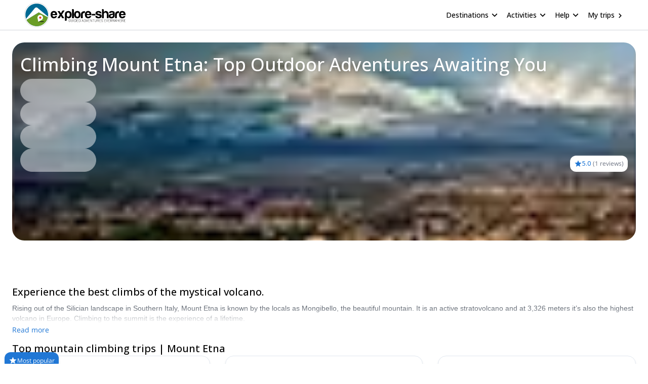

--- FILE ---
content_type: text/html; charset=utf-8
request_url: https://www.explore-share.com/mountain-climbing-trips/italy/mount-etna/
body_size: 25622
content:
<!DOCTYPE html><html lang="en" style="scroll-behavior:smooth"><head><link rel="shortcut icon" type="image/png" href="https://d3rrfy0o57uet0.cloudfront.net/themes/twentysixteen-child/images/Logo-E&amp;S-White.png"/><title>Mount Etna Mountain Climbing. Guided Ascents. Expeditions | Explore-Share</title><meta name="title" content="Mount Etna Mountain Climbing. Guided Ascents. Expeditions | Explore-Share"/><meta name="description" content="Compare and book the best certified guide for your Mount Etna Mountain Climbing trip with Explore-Share.com. 1500+ guides in 70 countries!"/><meta charSet="utf-8"/><meta name="viewport" content="width=device-width, minimum-scale=1, initial-scale=1, maximum-scale=1"/><link rel="canonical" href="https://www.explore-share.com/mountain-climbing-trips/italy/mount-etna/"/><meta property="og:locale" content="en"/><meta property="og:type" content="Product"/><meta property="og:title" content="Mount Etna Mountain Climbing. Guided Ascents. Expeditions | Explore-Share"/><meta property="og:description" content="Compare and book the best certified guide for your Mount Etna Mountain Climbing trip with Explore-Share.com. 1500+ guides in 70 countries!"/><meta property="og:url" content="https://www.explore-share.com/mountain-climbing-trips/italy/mount-etna/"/><meta property="og:site_name" content="Explore-Share.com"/><meta property="article:publisher" content="https://www.facebook.com/ExploreShare"/><meta property="fb:app_id" content="2154213534841901"/><meta property="og:image" content="https://assets.explore-share.com/landing_page/652ef0f8d7d331f6bddd9309/header/1647457983-800px-mt_etna_and_catania1.jpg"/><meta property="og:image:secure_url" content="https://assets.explore-share.com/landing_page/652ef0f8d7d331f6bddd9309/header/1647457983-800px-mt_etna_and_catania1.jpg"/><meta name="twitter:card" content="summary"/><meta name="twitter:title" content="Mount Etna Mountain Climbing. Guided Ascents. Expeditions | Explore-Share"/><meta name="twitter:description" content="Compare and book the best certified guide for your Mount Etna Mountain Climbing trip with Explore-Share.com. 1500+ guides in 70 countries!"/><meta name="twitter:image" content="https://assets.explore-share.com/landing_page/652ef0f8d7d331f6bddd9309/header/1647457983-800px-mt_etna_and_catania1.jpg"/><meta name="robots" content="index,follow"/><meta name="Cache-control" content="max-age=60, stale-while-revalidate=59"/><script type="application/ld+json">{"@context":"http://schema.org/","@type":"Product","url":"https://www.explore-share.com","name":"Mount Etna Mountain Climbing. Guided Ascents. Expeditions | Explore-Share","image":"https://assets.explore-share.com/landing_page/652ef0f8d7d331f6bddd9309/header/1647457983-800px-mt_etna_and_catania1.jpg","description":"Compare and book the best certified guide for your Mount Etna Mountain Climbing trip with Explore-Share.com. 1500+ guides in 70 countries!","potentialAction":{"@type":"SearchAction","target":"https://www.explore-share.com/search/?s={search_term_string}","query-input":"required name=search_term_string"},"review":[{"@type":"Review","reviewRating":{"@type":"Rating","bestRating":5,"worstRating":1,"ratingValue":5},"reviewBody":"Una opción perfecta si te gusta la aventura y la naturaleza! Solo hay que empezar!","author":{"@type":"Person","name":"Emma Anderson"},"datePublished":"2023-10-25T16:42:44.981Z"}],"aggregateRating":{"@type":"AggregateRating","ratingValue":5,"reviewCount":1,"bestRating":5,"worstRating":0},"mainEntityOfPage":{"@type":"CreativeWork","archivedAt":{"@context":"https://schema.org","@type":"FAQPage","mainEntity":[{"@type":"Question","name":"What should I know about Mountain Climbing Mount Etna?","acceptedAnswer":{"@type":"Answer","text":"Mount Etna has two routes to the summit, the south side and the north side. The south side is the most popular and also the easier of the two routes. It can be reached in part by cable car. On the north side, the routes are more advanced. You can also climb nearby Stromboli if you’re looking for an extra challenge. There are some sections of Mount Etna that you are not permitted to go to without a certified guide. \n"}},{"@type":"Question","name":"Why should I choose Mount Etna for my Mountain Climbing adventure?","acceptedAnswer":{"@type":"Answer","text":"Unique Landscape\nLava flow over time has changed the topography of Mount Etna and made it distinct with its many craters and lava tubes. Then from up high, you’ll get to enjoy amazing views of the surrounding vineyards and towns \n Mythology\nAccording to Mythology, Cyclops, the one-eyed monster once called Mount Etna home. And, the deadly Typhon from Greek mythology was said to be buried under the mountain. \n **The best of Sicily **\nSoak up as much as the Sicilian lifestyle as you can while there. Mount Etna, fantastic food, amazing beaches, and wonderful wine are just some of the many reasons why Sicily is a great destination. \n"}},{"@type":"Question","name":"What can I expect from the weather during my Mountain Climbing trip in Mount Etna?","acceptedAnswer":{"@type":"Answer","text":"Mount Etna has cold winters with averages at around -5°C and warm summers with averages at around 22.7°C. It also gets significant rainfall year round. \n"}},{"@type":"Question","name":"Which language is predominantly spoken in the Mount Etna region?","acceptedAnswer":{"@type":"Answer","text":"Italian \n"}},{"@type":"Question","name":"What currency is accepted around Mount Etna?","acceptedAnswer":{"@type":"Answer","text":"Euro \n"}},{"@type":"Question","name":"How can I get to Mount Etna?","acceptedAnswer":{"@type":"Answer","text":"Fly to Sicily&#39;s Catania Airport then transfer in bus or car to Mount Etna. \n"}},{"@type":"Question","name":"What's the country code for the Mount Etna region?","acceptedAnswer":{"@type":"Answer","text":"+39\n"}},{"@type":"Question","name":"When is the best time to travel to Mount Etna for Mountain Climbing?","acceptedAnswer":{"@type":"Answer","text":"March through September. However June, July and August can get extremely busy. \n"}}]}},"offers":{"@type":"AggregateOffer","offerCount":66,"lowPrice":35,"highPrice":1350,"priceCurrency":"EUR"}}</script><meta name="postId" description="undefined"/><meta name="postTypeId" description="1826320"/><link href="https://fonts.gstatic.com/s/opensans/v34/memSYaGs126MiZpBA-UvWbX2vVnXBbObj2OVZyOOSr4dVJWUgsiH0B4taVIUwaEQbjB_mQ.woff2" as="font" type="font/woff2" crossorigin="anonymous"/><link href="https://fonts.gstatic.com/s/opensans/v17/mem6YaGs126MiZpBA-UFUK0Udc1GAK6bt6o.woff2" as="font" type="font/woff2" crossorigin="anonymous"/><link href="https://fonts.gstatic.com/s/opensans/v17/mem6YaGs126MiZpBA-UFUK0Zdc1GAK6b.woff2" as="font" type="font/woff2" crossorigin="anonymous"/><link href="https://fonts.gstatic.com/s/opensans/v17/memnYaGs126MiZpBA-UFUKXGUdhrIqOxjaPX.woff2" as="font" type="font/woff2" crossorigin="anonymous"/><link href="https://fonts.gstatic.com/s/opensans/v17/mem8YaGs126MiZpBA-UFVZ0bf8pkAg.woff2" as="font" type="font/woff2" crossorigin="anonymous"/><link href="https://fonts.gstatic.com/s/opensans/v34/memSYaGs126MiZpBA-UvWbX2vVnXBbObj2OVZyOOSr4dVJWUgsjr0B4gaVIUwaEQbjA.woff2" as="font" type="font/woff2" crossorigin="anonymous"/><link href="https://fonts.gstatic.com/s/opensans/v17/mem5YaGs126MiZpBA-UNirkOUuhpKKSTjw.woff2" as="font" type="font/woff2" crossorigin="anonymous"/><link rel="preconnect" href="https://connect.facebook.net/en_US/fbevents.js"/><link rel="preconnect" href="https://www.googletagmanager.com"/><link rel="preconnect" href="https://www.google-analytics.com"/><link rel="preconnect" href="https://googleads.g.doubleclick.net"/><script>window.dataLayer = window.dataLayer || [];</script><script>
            (function(w,d,s,l,i){w[l]=w[l]||[];w[l].push({'gtm.start':
              new Date().getTime(),event:'gtm.js'});var f=d.getElementsByTagName(s)[0],
              j=d.createElement(s),dl=l!='dataLayer'?'&l='+l:'';j.async=true;j.src=
              'https://www.googletagmanager.com/gtm.js?id='+i+dl+ '&gtm_auth=9LNEMZmy6wkTpK7wbV5XTQ&gtm_preview=env-1&gtm_cookies_win=x';f.parentNode.insertBefore(j,f);
              })(window,document,'script','dataLayer','GTM-5DS89VW');</script><script>
            setTimeout(() => {
              (function(h,o,t,j,a,r){
                  h.hj=h.hj||function(){(h.hj.q=h.hj.q||[]).push(arguments)};
                  h._hjSettings={hjid:3433343,hjsv:6};
                  a=o.getElementsByTagName('head')[0];
                  r=o.createElement('script');r.async=1;
                  r.src=t+h._hjSettings.hjid+j;
                  a.appendChild(r);
              })(window,document,'https://static.hotjar.com/c/hotjar-','.js');
            },1000)</script><link rel="alternate" href="https://www.explore-share.com/mountain-climbing-trips/italy/mount-etna/" hrefLang="x-default"/><link rel="alternate" href="https://www.explore-share.com/mountain-climbing-trips/italy/mount-etna/" hrefLang="en"/><link rel="alternate" href="https://www.explore-share.com/es/montanismo/italia/mount-etna/" hrefLang="es"/><meta name="next-head-count" content="43"/><link rel="preload" href="/_next/static/css/b4f208df92a739c8.css" as="style"/><link rel="stylesheet" href="/_next/static/css/b4f208df92a739c8.css" data-n-g=""/><link rel="preload" href="/_next/static/css/da508b6701648b3c.css" as="style"/><link rel="stylesheet" href="/_next/static/css/da508b6701648b3c.css" data-n-p=""/><noscript data-n-css=""></noscript><script defer="" nomodule="" src="/_next/static/chunks/polyfills-c67a75d1b6f99dc8.js"></script><script defer="" src="/_next/static/chunks/5586.2ea40515562aa261.js"></script><script defer="" src="/_next/static/chunks/6617.2c1f8db1e36559b9.js"></script><script defer="" src="/_next/static/chunks/5896.dc5b84d0ebfc04a2.js"></script><script defer="" src="/_next/static/chunks/3483.a217ce4f38aab2af.js"></script><script defer="" src="/_next/static/chunks/9562.f9058eb3294d2dd5.js"></script><script src="/_next/static/chunks/webpack-f028c5ff8dbcf804.js" defer=""></script><script src="/_next/static/chunks/main-9144aefaaad1e394.js" defer=""></script><script src="/_next/static/chunks/pages/_app-706ecf399034ede3.js" defer=""></script><script src="/_next/static/chunks/pages/%5B...slug%5D-83b667fda563f94e.js" defer=""></script><script src="/_next/static/7Jo6liwnT8VVg-ZYymUwC/_buildManifest.js" defer=""></script><script src="/_next/static/7Jo6liwnT8VVg-ZYymUwC/_ssgManifest.js" defer=""></script></head><body><div id="__next"><link rel="preload" href="https://assets.explore-share.com/landing_page/652ef0f8d7d331f6bddd9309/header/1647457983-800px-mt_etna_and_catania1.jpg?auto=enhance&amp;crop=entropy&amp;fit=crop&amp;q=40&amp;h=500w=100&amp;fm=webp" as="image"/><div class="
        border-b border-gray-300 
        flex items-center w-full h-[60px] px-6  
      "><div class="flex items-center w-full h-[inherit] justify-between max-w-[1600px] mx-auto px-6"><div class="flex items-center pr-2"><a class="z-[160]" href="/"><img src="https://assets.explore-share.com/statics/logos/es-black" height="100" width="200" alt="Explore-Share logo and link to home" loading="eager" class="w-[175px] sm:w-[200px] h-auto"/></a></div><div class="z-30 flex items-center"><button class="inline-flex items-center w-full py-2 text-sm font-medium text-black rounded-md hover:bg-opacity-30 focus:outline-none focus-visible:ring-2 focus-visible:ring-white focus-visible:ring-opacity-75" id="headlessui-menu-button-:Rst5m:" type="button" aria-haspopup="menu" aria-expanded="false" data-headlessui-state=""><div class="ml-4 mr-1 font-bold">Destinations</div><svg style="object-fit:contain;fill:black;outline:none;height:16px;width:16px" width="16" height="16" viewBox="0 0 24 24" class="rotate-90" name="arrow"><g fill="#000"><path d="M7 18.12L13.18 12L7 5.88L8.903 4L17 12L8.903 20L7 18.12Z"></path></g></svg></button><button class="inline-flex items-center w-full py-2 text-sm font-medium text-black rounded-md hover:bg-opacity-30 focus:outline-none focus-visible:ring-2 focus-visible:ring-white focus-visible:ring-opacity-75" id="headlessui-menu-button-:Rtd5m:" type="button" aria-haspopup="menu" aria-expanded="false" data-headlessui-state=""><div class="ml-4 mr-1 font-bold">Activities</div><svg style="object-fit:contain;fill:black;outline:none;height:16px;width:16px" width="16" height="16" viewBox="0 0 24 24" class="rotate-90" name="arrow"><g fill="#000"><path d="M7 18.12L13.18 12L7 5.88L8.903 4L17 12L8.903 20L7 18.12Z"></path></g></svg></button><button class="inline-flex items-center w-full py-2 text-sm font-medium text-black rounded-md hover:bg-opacity-30 focus:outline-none focus-visible:ring-2 focus-visible:ring-white focus-visible:ring-opacity-75" id="headlessui-menu-button-:Rtt5m:" type="button" aria-haspopup="menu" aria-expanded="false" data-headlessui-state=""><div class="ml-4 mr-1 font-bold">Help</div><svg style="object-fit:contain;fill:black;outline:none;height:16px;width:16px" width="16" height="16" viewBox="0 0 24 24" class="rotate-90" name="arrow"><g fill="#000"><path d="M7 18.12L13.18 12L7 5.88L8.903 4L17 12L8.903 20L7 18.12Z"></path></g></svg></button><div class="gap-1 text-sm whitespace-nowrap w-full text-black ml-4 font-bold "><a href="https://account.explore-share.com/bookings?lan=en" class="mr-1" target="_blank">My trips</a><svg style="object-fit:contain;fill:black;outline:none;height:14px;width:14px" width="24" height="24" viewBox="0 0 24 24" name="arrow"><g fill="black"><path d="M7 18.12L13.18 12L7 5.88L8.903 4L17 12L8.903 20L7 18.12Z"></path></g></svg></div></div></div></div><div class="max-w-[1300px] mx-auto"><div class="styles_bgAnimated__0zUY_  flex justify-between gap-5 flex-wrap overflow-hidden bg-center bg-cover rounded-3xl m-6 mb-0 min-h-[392px]  " style="background-image:url(https://assets.explore-share.com/landing_page/652ef0f8d7d331f6bddd9309/header/1647457983-800px-mt_etna_and_catania1.jpg?auto=enhance&amp;crop=entropy&amp;fit=crop&amp;q=40&amp;w=100&amp;fm=webp)"> <div class=" relative   w-full  rounded-3xl p-4 bg-gradient-to-br from-black/60 via-transparent to-transparent  "><h1 class="my-2 text-2xl md:text-4xl font-bold drop-shadow-md  text-white"> <!-- -->Climbing Mount Etna: Top Outdoor Adventures Awaiting You</h1><div class="flex flex-wrap w-full justify-between"><div class=" md:min-w-[50%] lg:min-w-[30%] min-w-[100%] "><div class="gap-3 flex flex-col w-full justify-center"><div class="justify-between items-center flex gap-5 border border-gray-100 pl-4 pr-1 py-1 rounded-full w-10/12 md:w-8/12 lg:w-6/12 xl:w-5/12 max-w-[700px] text-sm animate-pulse bg-gray-100 h-[46px]"></div><div class="justify-between items-center flex gap-5 border border-gray-100 pl-4 pr-1 py-1 rounded-full w-10/12 md:w-8/12 lg:w-6/12 xl:w-5/12 max-w-[700px] text-sm animate-pulse bg-gray-100 h-[46px]"></div><div class="justify-between items-center flex gap-5 border border-gray-100 pl-4 pr-1 py-1 rounded-full w-10/12 md:w-8/12 lg:w-6/12 xl:w-5/12 max-w-[700px] text-sm animate-pulse bg-gray-100 h-[46px]"></div><div class="justify-between items-center flex gap-5 border border-gray-100 pl-4 pr-1 py-1 rounded-full w-10/12 md:w-8/12 lg:w-6/12 xl:w-5/12 max-w-[700px] text-sm animate-pulse bg-gray-100 h-[46px]"></div></div></div><div class="flex items-end justify-end   w-full md:w-[auto] mt-3"><div class="bg-white flex p-2 rounded-xl items-center undefined" itemProp="aggregateRating" itemType="https://schema.org/AggregateRating"><svg style="object-fit:contain;fill:black;outline:none;height:16px;width:16px" width="24" height="24" viewBox="0 0 24 24" name="add"><g fill-rule="evenodd" fill="#2077d5" stroke-width="1.5"><path d="M0 0h24v24H0z" fill="none"></path><path d="M12 17.27L18.18 21l-1.64-7.03L22 9.24l-7.19-.61L12 2 9.19 8.63 2 9.24l5.46 4.73L5.82 21z"></path><path d="M0 0h24v24H0z" fill="none"></path></g></svg><p class="mr-1 text-xs font-bold text-main">5.0</p><p class="text-xs text-gray-500">(<!-- -->1 reviews<!-- -->)</p><meta itemProp="reviewCount" content="1"/><meta itemProp="ratingValue" content="5.00"/></div></div></div></div></div></div><div class="sticky h-[56px] top-0 z-20 flex gap-2 w-full p-0 scroll-smooth px-6 bg-gray-100 md:bg-white undefined" id="trip-tabs"><div class="ga-lp-tabs flex overflow-auto items-center  w-full max-w-[1300px] gap-1 mx-auto bg-gray-100 md:bg-white"></div></div><div class="max-w-[1300px] mx-auto"><div id="toptrips" class="scroll-mt-10"><div class="flex flex-wrap justify-center gap-6 m-6 mt-0 pt-8"><div class="w-full"><h2 class="w-full text-xl font-bold">Experience the best climbs of the mystical volcano. </h2><div><div class="relative"><p class="mt-2 text-sm font-extralight text-gray-800 opacity-70 overflow-hidden max-h-20 line-clamp-2">Rising out of the Silician landscape in Southern Italy, Mount Etna is known by the locals as Mongibello, the beautiful mountain. It is an active stratovolcano and at 3,326 meters it’s also the highest volcano in Europe. Climbing to the summit is the experience of a lifetime. 
</p><div class="fade-white h-8"></div></div><div class="
              undefined mb-3  w-full"><button class="text-main text-sm">Read more</button></div></div><h2 class="w-full text-xl font-bold">Top mountain climbing trips | Mount Etna</h2></div><div style="display:grid;grid-template-columns:repeat(auto-fill, minmax(290px, 1fr));grid-gap:30px"><div class="flex justify-center  "><div class="ga-new-trip-snippet sm:h-full h-fit relative rounded-2xl max-w-full block  shadow-md bg-white border border-slate-200  undefined"><div class="relative h-[40%]"><div class="absolute z-10 flex items-center gap-1 p-2 text-xs text-white shadow-md rounded-xl w-25 bg-main -left-4 -top-2"><svg style="object-fit:contain;fill:black;outline:none;height:17;width:17" width="24" height="24" viewBox="0 0 24 24" name="add"><g fill-rule="evenodd" fill="#fff" stroke-width="1.5"><path d="M0 0h24v24H0z" fill="none"></path><path d="M12 17.27L18.18 21l-1.64-7.03L22 9.24l-7.19-.61L12 2 9.19 8.63 2 9.24l5.46 4.73L5.82 21z"></path><path d="M0 0h24v24H0z" fill="none"></path></g></svg>Most popular</div></div><a href="https://www.explore-share.com/trip/south-north-traverse-mount-etna-summit-craters-sicily/" class=" cursor-pointer" target="_blank"><div class="flex flex-wrap px-4 pb-4 min-h-[190px] h-[60%]"><div class="w-full py-1 mt-2 h-[65px] flex items-center"><p class="overflow-hidden text-lg  line-clamp-2">South to north traverse of Mount Etna and the summit craters in Sicily</p></div><span class="w-full text-sm font-extralight  text-gray-500 line-clamp-2 ellipsis h-[40px]">Traverse breathtaking Mount Etna from the south to north side and discover the summit craters with fully-certified mountain guide Alfio.
</span><div class="flex items-end justify-between w-full"><div class="flex items-end justify-start w-1/2"><div class="flex gap-1 flex-col"><div class="flex flex-col flex-wrap items-start justify-center py-1 text-sm rounded-lg" data-original-price="125" data-original-currency="EUR"><span class="text-[10px] leading-[10px] text-xs font-extralight text-gray-500">From</span><span class="w-full leading-6 text-lg font-extrabold">EUR 132 </span><span class="text-[10px] leading-[10px] font-extralight text-gray-500">per person<!-- --> <!-- -->for 4 travellers</span></div></div></div><div class="flex flex-col items-left mt-3 sm:block w-2/5"><div class="flex items-center font-extralight mt-1 space-x-1"><svg width="16" height="16" viewBox="0 0 16 16" name="Clock"><g fill="none" fill-rule="evenodd"><path fill-rule="evenodd" clip-rule="evenodd" d="M1.33337 8C1.33337 4.32 4.31337 1.33334 7.99337 1.33334C11.68 1.33334 14.6667 4.32 14.6667 8C14.6667 11.68 11.68 14.6667 7.99337 14.6667C4.31337 14.6667 1.33337 11.68 1.33337 8ZM2.66671 8C2.66671 10.9467 5.05337 13.3333 8.00004 13.3333C10.9467 13.3333 13.3334 10.9467 13.3334 8C13.3334 5.05334 10.9467 2.66667 8.00004 2.66667C5.05337 2.66667 2.66671 5.05334 2.66671 8Z" fill="#65747A"></path><path d="M8.33337 4.66666H7.33337V8.66666L10.8334 10.7667L11.3334 9.94666L8.33337 8.16666V4.66666Z" fill="#65747A"></path></g></svg><p class="text-xs text-gray-500 ">1 day</p></div><div class="flex items-center font-extralight  mt-1 space-x-1"><svg style="object-fit:contain;fill:black;outline:none;height:18px;width:18px" width="24" height="24" viewBox="0 0 24 24"><g fill="#65747A"><path d="M9.68 13.69 12 11.93l2.31 1.76-.88-2.85L15.75 9h-2.84L12 6.19 11.09 9H8.25l2.31 1.84-.88 2.85zM20 10c0-4.42-3.58-8-8-8s-8 3.58-8 8c0 2.03.76 3.87 2 5.28V23l6-2 6 2v-7.72c1.24-1.41 2-3.25 2-5.28zm-8-6c3.31 0 6 2.69 6 6s-2.69 6-6 6-6-2.69-6-6 2.69-6 6-6z"></path></g></svg><p class="text-xs text-gray-500 ">Intermediate</p></div><div class="flex items-center font-extralight mt-1 space-x-1"><svg style="object-fit:contain;fill:black;outline:none;height:18px;width:18px" width="24" height="24" viewBox="0 0 24 24"><g fill="#65747A"><path d="M13.49 5.48c1.1 0 2-.9 2-2s-.9-2-2-2-2 .9-2 2 .9 2 2 2zm-3.6 13.9 1-4.4 2.1 2v6h2v-7.5l-2.1-2 .6-3c1.3 1.5 3.3 2.5 5.5 2.5v-2c-1.9 0-3.5-1-4.3-2.4l-1-1.6c-.4-.6-1-1-1.7-1-.3 0-.5.1-.8.1l-5.2 2.2v4.7h2v-3.4l1.8-.7-1.6 8.1-4.9-1-.4 2 7 1.4z"></path></g></svg><p class="text-xs text-gray-500">High</p></div></div></div><div class="border border-x-0 border-b-0 border-t-gray-400 w-full mt-3 pt-3"><p class="text-gray-800 text-sm flex gap-1 items-center"><svg style="object-fit:contain;fill:black;outline:none;height:17px;width:17px" width="14" height="16" viewBox="0 0 14 16" name="calendarSimple"><g fill="none" fill-rule="evenodd"><path d="M12.3334 2.00001H11.6667V0.666672H10.3334V2.00001H3.66671V0.666672H2.33337V2.00001H1.66671C0.933374 2.00001 0.333374 2.6 0.333374 3.33334V14C0.333374 14.7333 0.933374 15.3333 1.66671 15.3333H12.3334C13.0667 15.3333 13.6667 14.7333 13.6667 14V3.33334C13.6667 2.6 13.0667 2.00001 12.3334 2.00001ZM12.3334 14H1.66671V5.33334H12.3334V14Z" fill="#1e2937"></path></g></svg>Availability:</p><p class="text-sm text-gray-800 gap-1 line-clamp-1 ellipsis mt-1 font-bold">Mar - Oct</p></div></div></a></div></div><div class="flex justify-center  "><div class="ga-new-trip-snippet sm:h-full h-fit relative rounded-2xl max-w-full block  shadow-md bg-white border border-slate-200  undefined"><div class="relative h-[40%]"></div><a href="https://www.explore-share.com/trip/excursions-on-the-volcan-etna/" class=" cursor-pointer" target="_blank"><div class="flex flex-wrap px-4 pb-4 min-h-[190px] h-[60%]"><div class="w-full py-1 mt-2 h-[65px] flex items-center"><p class="overflow-hidden text-lg  line-clamp-2">Trek to the Mount Etna summit craters via the north side from Piano Provenzana</p></div><span class="w-full text-sm font-extralight  text-gray-500 line-clamp-2 ellipsis h-[40px]">Explore the stunning volcanic craters of Mount Etna during a 1-day trek up its north side with fully-certified mountain guide Alfio.
</span><div class="flex items-end justify-between w-full"><div class="flex items-end justify-start w-1/2"><div class="flex gap-1 flex-col"><div class="flex flex-col flex-wrap items-start justify-center py-1 text-sm rounded-lg" data-original-price="125" data-original-currency="EUR"><span class="text-[10px] leading-[10px] text-xs font-extralight text-gray-500">From</span><span class="w-full leading-6 text-lg font-extrabold">EUR 132 </span><span class="text-[10px] leading-[10px] font-extralight text-gray-500">per person<!-- --> <!-- -->for 7 travellers</span></div></div></div><div class="flex flex-col items-left mt-3 sm:block w-2/5"><div class="flex items-center font-extralight mt-1 space-x-1"><svg width="16" height="16" viewBox="0 0 16 16" name="Clock"><g fill="none" fill-rule="evenodd"><path fill-rule="evenodd" clip-rule="evenodd" d="M1.33337 8C1.33337 4.32 4.31337 1.33334 7.99337 1.33334C11.68 1.33334 14.6667 4.32 14.6667 8C14.6667 11.68 11.68 14.6667 7.99337 14.6667C4.31337 14.6667 1.33337 11.68 1.33337 8ZM2.66671 8C2.66671 10.9467 5.05337 13.3333 8.00004 13.3333C10.9467 13.3333 13.3334 10.9467 13.3334 8C13.3334 5.05334 10.9467 2.66667 8.00004 2.66667C5.05337 2.66667 2.66671 5.05334 2.66671 8Z" fill="#65747A"></path><path d="M8.33337 4.66666H7.33337V8.66666L10.8334 10.7667L11.3334 9.94666L8.33337 8.16666V4.66666Z" fill="#65747A"></path></g></svg><p class="text-xs text-gray-500 ">1 day</p></div><div class="flex items-center font-extralight  mt-1 space-x-1"><svg style="object-fit:contain;fill:black;outline:none;height:18px;width:18px" width="24" height="24" viewBox="0 0 24 24"><g fill="#65747A"><path d="M9.68 13.69 12 11.93l2.31 1.76-.88-2.85L15.75 9h-2.84L12 6.19 11.09 9H8.25l2.31 1.84-.88 2.85zM20 10c0-4.42-3.58-8-8-8s-8 3.58-8 8c0 2.03.76 3.87 2 5.28V23l6-2 6 2v-7.72c1.24-1.41 2-3.25 2-5.28zm-8-6c3.31 0 6 2.69 6 6s-2.69 6-6 6-6-2.69-6-6 2.69-6 6-6z"></path></g></svg><p class="text-xs text-gray-500 ">Intermediate</p></div><div class="flex items-center font-extralight mt-1 space-x-1"><svg style="object-fit:contain;fill:black;outline:none;height:18px;width:18px" width="24" height="24" viewBox="0 0 24 24"><g fill="#65747A"><path d="M13.49 5.48c1.1 0 2-.9 2-2s-.9-2-2-2-2 .9-2 2 .9 2 2 2zm-3.6 13.9 1-4.4 2.1 2v6h2v-7.5l-2.1-2 .6-3c1.3 1.5 3.3 2.5 5.5 2.5v-2c-1.9 0-3.5-1-4.3-2.4l-1-1.6c-.4-.6-1-1-1.7-1-.3 0-.5.1-.8.1l-5.2 2.2v4.7h2v-3.4l1.8-.7-1.6 8.1-4.9-1-.4 2 7 1.4z"></path></g></svg><p class="text-xs text-gray-500">High</p></div></div></div><div class="border border-x-0 border-b-0 border-t-gray-400 w-full mt-3 pt-3"><p class="text-gray-800 text-sm flex gap-1 items-center"><svg style="object-fit:contain;fill:black;outline:none;height:17px;width:17px" width="14" height="16" viewBox="0 0 14 16" name="calendarSimple"><g fill="none" fill-rule="evenodd"><path d="M12.3334 2.00001H11.6667V0.666672H10.3334V2.00001H3.66671V0.666672H2.33337V2.00001H1.66671C0.933374 2.00001 0.333374 2.6 0.333374 3.33334V14C0.333374 14.7333 0.933374 15.3333 1.66671 15.3333H12.3334C13.0667 15.3333 13.6667 14.7333 13.6667 14V3.33334C13.6667 2.6 13.0667 2.00001 12.3334 2.00001ZM12.3334 14H1.66671V5.33334H12.3334V14Z" fill="#1e2937"></path></g></svg>Availability:</p><p class="text-sm text-gray-800 gap-1 line-clamp-1 ellipsis mt-1 font-bold">Mar - Sep</p></div></div></a></div></div><div class="flex justify-center  "><div class="ga-new-trip-snippet sm:h-full h-fit relative rounded-2xl max-w-full block  shadow-md bg-white border border-slate-200  undefined"><div class="relative h-[40%]"></div><a href="https://www.explore-share.com/trip/summit-south-side-mount-etna-trek-philosophers-tower/" class=" cursor-pointer" target="_blank"><div class="flex flex-wrap px-4 pb-4 min-h-[190px] h-[60%]"><div class="w-full py-1 mt-2 h-[65px] flex items-center"><p class="overflow-hidden text-lg  line-clamp-2">Summit the south side of Mount Etna on a trek from Philosopher’s Tower</p></div><span class="w-full text-sm font-extralight  text-gray-500 line-clamp-2 ellipsis h-[40px]">Explore the stunning volcanic craters of Mount Etna during a 1-day trek up its south side from Philosopher’s Tower with fully-certified mountain guide Alfio.
</span><div class="flex items-end justify-between w-full"><div class="flex items-end justify-start w-1/2"><div class="flex gap-1 flex-col"><div class="flex flex-col flex-wrap items-start justify-center py-1 text-sm rounded-lg" data-original-price="110" data-original-currency="EUR"><span class="text-[10px] leading-[10px] text-xs font-extralight text-gray-500">From</span><span class="w-full leading-6 text-lg font-extrabold">EUR 116 </span><span class="text-[10px] leading-[10px] font-extralight text-gray-500">per person<!-- --> <!-- -->for 8 travellers</span></div></div></div><div class="flex flex-col items-left mt-3 sm:block w-2/5"><div class="flex items-center font-extralight mt-1 space-x-1"><svg width="16" height="16" viewBox="0 0 16 16" name="Clock"><g fill="none" fill-rule="evenodd"><path fill-rule="evenodd" clip-rule="evenodd" d="M1.33337 8C1.33337 4.32 4.31337 1.33334 7.99337 1.33334C11.68 1.33334 14.6667 4.32 14.6667 8C14.6667 11.68 11.68 14.6667 7.99337 14.6667C4.31337 14.6667 1.33337 11.68 1.33337 8ZM2.66671 8C2.66671 10.9467 5.05337 13.3333 8.00004 13.3333C10.9467 13.3333 13.3334 10.9467 13.3334 8C13.3334 5.05334 10.9467 2.66667 8.00004 2.66667C5.05337 2.66667 2.66671 5.05334 2.66671 8Z" fill="#65747A"></path><path d="M8.33337 4.66666H7.33337V8.66666L10.8334 10.7667L11.3334 9.94666L8.33337 8.16666V4.66666Z" fill="#65747A"></path></g></svg><p class="text-xs text-gray-500 ">1 day</p></div><div class="flex items-center font-extralight  mt-1 space-x-1"><svg style="object-fit:contain;fill:black;outline:none;height:18px;width:18px" width="24" height="24" viewBox="0 0 24 24"><g fill="#65747A"><path d="M9.68 13.69 12 11.93l2.31 1.76-.88-2.85L15.75 9h-2.84L12 6.19 11.09 9H8.25l2.31 1.84-.88 2.85zM20 10c0-4.42-3.58-8-8-8s-8 3.58-8 8c0 2.03.76 3.87 2 5.28V23l6-2 6 2v-7.72c1.24-1.41 2-3.25 2-5.28zm-8-6c3.31 0 6 2.69 6 6s-2.69 6-6 6-6-2.69-6-6 2.69-6 6-6z"></path></g></svg><p class="text-xs text-gray-500 ">Intermediate</p></div><div class="flex items-center font-extralight mt-1 space-x-1"><svg style="object-fit:contain;fill:black;outline:none;height:18px;width:18px" width="24" height="24" viewBox="0 0 24 24"><g fill="#65747A"><path d="M13.49 5.48c1.1 0 2-.9 2-2s-.9-2-2-2-2 .9-2 2 .9 2 2 2zm-3.6 13.9 1-4.4 2.1 2v6h2v-7.5l-2.1-2 .6-3c1.3 1.5 3.3 2.5 5.5 2.5v-2c-1.9 0-3.5-1-4.3-2.4l-1-1.6c-.4-.6-1-1-1.7-1-.3 0-.5.1-.8.1l-5.2 2.2v4.7h2v-3.4l1.8-.7-1.6 8.1-4.9-1-.4 2 7 1.4z"></path></g></svg><p class="text-xs text-gray-500">High</p></div></div></div><div class="border border-x-0 border-b-0 border-t-gray-400 w-full mt-3 pt-3"><p class="text-gray-800 text-sm flex gap-1 items-center"><svg style="object-fit:contain;fill:black;outline:none;height:17px;width:17px" width="14" height="16" viewBox="0 0 14 16" name="calendarSimple"><g fill="none" fill-rule="evenodd"><path d="M12.3334 2.00001H11.6667V0.666672H10.3334V2.00001H3.66671V0.666672H2.33337V2.00001H1.66671C0.933374 2.00001 0.333374 2.6 0.333374 3.33334V14C0.333374 14.7333 0.933374 15.3333 1.66671 15.3333H12.3334C13.0667 15.3333 13.6667 14.7333 13.6667 14V3.33334C13.6667 2.6 13.0667 2.00001 12.3334 2.00001ZM12.3334 14H1.66671V5.33334H12.3334V14Z" fill="#1e2937"></path></g></svg>Availability:</p><p class="text-sm text-gray-800 gap-1 line-clamp-1 ellipsis mt-1 font-bold">Mar - Oct</p></div></div></a></div></div><div class="flex flex-col justify-center  "><div class="rounded rounded-xl bg-slate-50 p-4"><div class="rounded-2xl flex flex-col justify-between min-h-[190px]"><div class="w-full flex justify-center"><img alt="Contact us" loading="lazy" width="64" height="64" decoding="async" data-nimg="1" class="w-12 h-12  rounded-full border border-white " style="color:transparent" src="https://assets.explore-share.com/statics/faces/face_2?q=60&amp;h=150&amp;fm=webp"/><img alt="Contact us" loading="lazy" width="64" height="64" decoding="async" data-nimg="1" class="w-12 h-12  rounded-full border border-white ml-[-10px]" style="color:transparent" src="https://assets.explore-share.com/statics/faces/face_1?q=60&amp;h=150&amp;fm=webp"/></div><h2 class="text-xl !mb-0 !mt-0">Need Assistance?</h2><p class="text-sm text-gray-600">Our knowledgeable team is here to assist you at any moment throughout your adventure.</p><a href="https://www.explore-share.com/need-help/"><button class="w-full p-2 text-sm  bg-main text-white rounded mt-2">Contact us</button></a></div></div><div class="m-auto"><div class="mt-10 m-auto !mt-4"><p class="text-center italic text-lg text-shadow-lg">&quot;Easy booking for a perfect adventure!&quot;</p><a href="https://www.trustpilot.com/review/www.explore-share.com" target="_blank" rel="noopener noreferrer nofollow" class=" w-fit mx-auto text-sm"><div class="my-1 text-[#699f25] bg-white w-fit rounded-full px-2 flex items-center m-auto"><div class="flex items-center"><p class="mr-1 font-bold no-underline">4.8</p><svg style="object-fit:contain;fill:black;outline:none;height:17px;width:17px" width="24" height="24" viewBox="0 0 24 24" name="add"><g fill-rule="evenodd" fill="#699f25" stroke-width="1.5"><path d="M0 0h24v24H0z" fill="none"></path><path d="M12 17.27L18.18 21l-1.64-7.03L22 9.24l-7.19-.61L12 2 9.19 8.63 2 9.24l5.46 4.73L5.82 21z"></path><path d="M0 0h24v24H0z" fill="none"></path></g></svg><svg style="object-fit:contain;fill:black;outline:none;height:17px;width:17px" width="24" height="24" viewBox="0 0 24 24" name="add"><g fill-rule="evenodd" fill="#699f25" stroke-width="1.5"><path d="M0 0h24v24H0z" fill="none"></path><path d="M12 17.27L18.18 21l-1.64-7.03L22 9.24l-7.19-.61L12 2 9.19 8.63 2 9.24l5.46 4.73L5.82 21z"></path><path d="M0 0h24v24H0z" fill="none"></path></g></svg><svg style="object-fit:contain;fill:black;outline:none;height:17px;width:17px" width="24" height="24" viewBox="0 0 24 24" name="add"><g fill-rule="evenodd" fill="#699f25" stroke-width="1.5"><path d="M0 0h24v24H0z" fill="none"></path><path d="M12 17.27L18.18 21l-1.64-7.03L22 9.24l-7.19-.61L12 2 9.19 8.63 2 9.24l5.46 4.73L5.82 21z"></path><path d="M0 0h24v24H0z" fill="none"></path></g></svg><svg style="object-fit:contain;fill:black;outline:none;height:17px;width:17px" width="24" height="24" viewBox="0 0 24 24" name="add"><g fill-rule="evenodd" fill="#699f25" stroke-width="1.5"><path d="M0 0h24v24H0z" fill="none"></path><path d="M12 17.27L18.18 21l-1.64-7.03L22 9.24l-7.19-.61L12 2 9.19 8.63 2 9.24l5.46 4.73L5.82 21z"></path><path d="M0 0h24v24H0z" fill="none"></path></g></svg><svg style="object-fit:contain;fill:black;outline:none;height:17px;width:17px" width="24" height="24" viewBox="0 0 24 24" name="add"><g fill-rule="evenodd" fill="#699f25" stroke-width="1.5"><path d="M0 0h24v24H0z" fill="none"></path><path d="M12 17.27L18.18 21l-1.64-7.03L22 9.24l-7.19-.61L12 2 9.19 8.63 2 9.24l5.46 4.73L5.82 21z"></path><path d="M0 0h24v24H0z" fill="none"></path></g></svg><div class="flex items-center"><div class="bg-white rounded-full p-[2px]"><img src="https://assets.explore-share.com/statics/icons/facebook?q=60&amp;h=150&amp;fm=webp" alt="Facebook" height="17" width="17" class="rounded-full" loading="eager"/></div><div class="bg-white rounded-full p-[2px] -ml-1"><img src="https://assets.explore-share.com/statics/icons/google?q=60&amp;h=150&amp;fm=webp" alt="Google" height="17" width="17" class="rounded-full" loading="eager"/></div><div class="bg-white rounded-full p-[2px] -ml-1"><img src="https://assets.explore-share.com/statics/icons/tripadvisor?q=60&amp;h=150&amp;fm=webp" alt="TripAdvisor" height="17" width="17" class="rounded-full" loading="eager"/></div></div></div></div><p class="underline text-center">Read all our verified reviews</p></a></div></div></div><div class="flex justify-center  "><div class="ga-new-trip-snippet sm:h-full h-fit relative rounded-2xl max-w-full block  shadow-md bg-white border border-slate-200  undefined"><div class="relative h-[40%]"></div><a href="https://www.explore-share.com/trip/trekking-mount-etna-lava-tubes-sicily-grotta-dei-lamponi-grotta-del-gelo/" class=" cursor-pointer" target="_blank"><div class="flex flex-wrap px-4 pb-4 min-h-[190px] h-[60%]"><div class="w-full py-1 mt-2 h-[65px] flex items-center"><p class="overflow-hidden text-lg  line-clamp-2">Trekking to the Mount Etna lava tubes in Sicily: Grotta dei Lamponi &amp; Grotta del Gelo</p></div><span class="w-full text-sm font-extralight  text-gray-500 line-clamp-2 ellipsis h-[40px]">Discover the network of lava tubes that wind underneath Mount Etna, such as Grotta dei Lamponi and Grotta del Gelo with fully-certified mountain guide Alfio.</span><div class="flex items-end justify-between w-full"><div class="flex items-end justify-start w-1/2"><div class="flex gap-1 flex-col"><div class="flex flex-col flex-wrap items-start justify-center py-1 text-sm rounded-lg" data-original-price="90" data-original-currency="EUR"><span class="text-[10px] leading-[10px] text-xs font-extralight text-gray-500">From</span><span class="w-full leading-6 text-lg font-extrabold">EUR 95 </span><span class="text-[10px] leading-[10px] font-extralight text-gray-500">per person<!-- --> <!-- -->for 8 travellers</span></div></div></div><div class="flex flex-col items-left mt-3 sm:block w-2/5"><div class="flex items-center font-extralight mt-1 space-x-1"><svg width="16" height="16" viewBox="0 0 16 16" name="Clock"><g fill="none" fill-rule="evenodd"><path fill-rule="evenodd" clip-rule="evenodd" d="M1.33337 8C1.33337 4.32 4.31337 1.33334 7.99337 1.33334C11.68 1.33334 14.6667 4.32 14.6667 8C14.6667 11.68 11.68 14.6667 7.99337 14.6667C4.31337 14.6667 1.33337 11.68 1.33337 8ZM2.66671 8C2.66671 10.9467 5.05337 13.3333 8.00004 13.3333C10.9467 13.3333 13.3334 10.9467 13.3334 8C13.3334 5.05334 10.9467 2.66667 8.00004 2.66667C5.05337 2.66667 2.66671 5.05334 2.66671 8Z" fill="#65747A"></path><path d="M8.33337 4.66666H7.33337V8.66666L10.8334 10.7667L11.3334 9.94666L8.33337 8.16666V4.66666Z" fill="#65747A"></path></g></svg><p class="text-xs text-gray-500 ">1 day</p></div><div class="flex items-center font-extralight  mt-1 space-x-1"><svg style="object-fit:contain;fill:black;outline:none;height:18px;width:18px" width="24" height="24" viewBox="0 0 24 24"><g fill="#65747A"><path d="M9.68 13.69 12 11.93l2.31 1.76-.88-2.85L15.75 9h-2.84L12 6.19 11.09 9H8.25l2.31 1.84-.88 2.85zM20 10c0-4.42-3.58-8-8-8s-8 3.58-8 8c0 2.03.76 3.87 2 5.28V23l6-2 6 2v-7.72c1.24-1.41 2-3.25 2-5.28zm-8-6c3.31 0 6 2.69 6 6s-2.69 6-6 6-6-2.69-6-6 2.69-6 6-6z"></path></g></svg><p class="text-xs text-gray-500 ">Intermediate</p></div><div class="flex items-center font-extralight mt-1 space-x-1"><svg style="object-fit:contain;fill:black;outline:none;height:18px;width:18px" width="24" height="24" viewBox="0 0 24 24"><g fill="#65747A"><path d="M13.49 5.48c1.1 0 2-.9 2-2s-.9-2-2-2-2 .9-2 2 .9 2 2 2zm-3.6 13.9 1-4.4 2.1 2v6h2v-7.5l-2.1-2 .6-3c1.3 1.5 3.3 2.5 5.5 2.5v-2c-1.9 0-3.5-1-4.3-2.4l-1-1.6c-.4-.6-1-1-1.7-1-.3 0-.5.1-.8.1l-5.2 2.2v4.7h2v-3.4l1.8-.7-1.6 8.1-4.9-1-.4 2 7 1.4z"></path></g></svg><p class="text-xs text-gray-500">High</p></div></div></div><div class="border border-x-0 border-b-0 border-t-gray-400 w-full mt-3 pt-3"><p class="text-gray-800 text-sm flex gap-1 items-center"><svg style="object-fit:contain;fill:black;outline:none;height:17px;width:17px" width="14" height="16" viewBox="0 0 14 16" name="calendarSimple"><g fill="none" fill-rule="evenodd"><path d="M12.3334 2.00001H11.6667V0.666672H10.3334V2.00001H3.66671V0.666672H2.33337V2.00001H1.66671C0.933374 2.00001 0.333374 2.6 0.333374 3.33334V14C0.333374 14.7333 0.933374 15.3333 1.66671 15.3333H12.3334C13.0667 15.3333 13.6667 14.7333 13.6667 14V3.33334C13.6667 2.6 13.0667 2.00001 12.3334 2.00001ZM12.3334 14H1.66671V5.33334H12.3334V14Z" fill="#1e2937"></path></g></svg>Availability:</p><p class="text-sm text-gray-800 gap-1 line-clamp-1 ellipsis mt-1 font-bold">Mar - Oct</p></div></div></a></div></div><div class="flex justify-center  "><div class="ga-new-trip-snippet sm:h-full h-fit relative rounded-2xl max-w-full block  shadow-md bg-white border border-slate-200  undefined"><div class="relative h-[40%]"></div><a href="https://www.explore-share.com/trip/trek-to-the-grotta-di-serracozzo-cave-on-mount-etna-from-rifugio-citelli-half-day/" class=" cursor-pointer" target="_blank"><div class="flex flex-wrap px-4 pb-4 min-h-[190px] h-[60%]"><div class="w-full py-1 mt-2 h-[65px] flex items-center"><p class="overflow-hidden text-lg  line-clamp-2">Trek to the “Grotta di Serracozzo” cave on Mount Etna from Rifugio Citelli (Half-day)</p></div><span class="w-full text-sm font-extralight  text-gray-500 line-clamp-2 ellipsis h-[40px]">Join Alfio, a certified mountain guide to explore the famous Grotta di Serracozzo cave on Mount Etna in Italy.</span><div class="flex items-end justify-between w-full"><div class="flex items-end justify-start w-1/2"><div class="flex gap-1 flex-col"><div class="flex flex-col flex-wrap items-start justify-center py-1 text-sm rounded-lg" data-original-price="35" data-original-currency="EUR"><span class="text-[10px] leading-[10px] text-xs font-extralight text-gray-500">From</span><span class="w-full leading-6 text-lg font-extrabold">EUR 37 </span><span class="text-[10px] leading-[10px] font-extralight text-gray-500">per person<!-- --> <!-- -->for 7 travellers</span></div></div></div><div class="flex flex-col items-left mt-3 sm:block w-2/5"><div class="flex items-center font-extralight mt-1 space-x-1"><svg width="16" height="16" viewBox="0 0 16 16" name="Clock"><g fill="none" fill-rule="evenodd"><path fill-rule="evenodd" clip-rule="evenodd" d="M1.33337 8C1.33337 4.32 4.31337 1.33334 7.99337 1.33334C11.68 1.33334 14.6667 4.32 14.6667 8C14.6667 11.68 11.68 14.6667 7.99337 14.6667C4.31337 14.6667 1.33337 11.68 1.33337 8ZM2.66671 8C2.66671 10.9467 5.05337 13.3333 8.00004 13.3333C10.9467 13.3333 13.3334 10.9467 13.3334 8C13.3334 5.05334 10.9467 2.66667 8.00004 2.66667C5.05337 2.66667 2.66671 5.05334 2.66671 8Z" fill="#65747A"></path><path d="M8.33337 4.66666H7.33337V8.66666L10.8334 10.7667L11.3334 9.94666L8.33337 8.16666V4.66666Z" fill="#65747A"></path></g></svg><p class="text-xs text-gray-500 ">1/2 day</p></div><div class="flex items-center font-extralight  mt-1 space-x-1"><svg style="object-fit:contain;fill:black;outline:none;height:18px;width:18px" width="24" height="24" viewBox="0 0 24 24"><g fill="#65747A"><path d="M9.68 13.69 12 11.93l2.31 1.76-.88-2.85L15.75 9h-2.84L12 6.19 11.09 9H8.25l2.31 1.84-.88 2.85zM20 10c0-4.42-3.58-8-8-8s-8 3.58-8 8c0 2.03.76 3.87 2 5.28V23l6-2 6 2v-7.72c1.24-1.41 2-3.25 2-5.28zm-8-6c3.31 0 6 2.69 6 6s-2.69 6-6 6-6-2.69-6-6 2.69-6 6-6z"></path></g></svg><p class="text-xs text-gray-500 ">Intermediate</p></div><div class="flex items-center font-extralight mt-1 space-x-1"><svg style="object-fit:contain;fill:black;outline:none;height:18px;width:18px" width="24" height="24" viewBox="0 0 24 24"><g fill="#65747A"><path d="M13.49 5.48c1.1 0 2-.9 2-2s-.9-2-2-2-2 .9-2 2 .9 2 2 2zm-3.6 13.9 1-4.4 2.1 2v6h2v-7.5l-2.1-2 .6-3c1.3 1.5 3.3 2.5 5.5 2.5v-2c-1.9 0-3.5-1-4.3-2.4l-1-1.6c-.4-.6-1-1-1.7-1-.3 0-.5.1-.8.1l-5.2 2.2v4.7h2v-3.4l1.8-.7-1.6 8.1-4.9-1-.4 2 7 1.4z"></path></g></svg><p class="text-xs text-gray-500">High</p></div></div></div><div class="border border-x-0 border-b-0 border-t-gray-400 w-full mt-3 pt-3"><p class="text-gray-800 text-sm flex gap-1 items-center"><svg style="object-fit:contain;fill:black;outline:none;height:17px;width:17px" width="14" height="16" viewBox="0 0 14 16" name="calendarSimple"><g fill="none" fill-rule="evenodd"><path d="M12.3334 2.00001H11.6667V0.666672H10.3334V2.00001H3.66671V0.666672H2.33337V2.00001H1.66671C0.933374 2.00001 0.333374 2.6 0.333374 3.33334V14C0.333374 14.7333 0.933374 15.3333 1.66671 15.3333H12.3334C13.0667 15.3333 13.6667 14.7333 13.6667 14V3.33334C13.6667 2.6 13.0667 2.00001 12.3334 2.00001ZM12.3334 14H1.66671V5.33334H12.3334V14Z" fill="#1e2937"></path></g></svg>Availability:</p><p class="text-sm text-gray-800 gap-1 line-clamp-1 ellipsis mt-1 font-bold">Mar - Oct</p></div></div></a></div></div><div class="flex justify-center  "><div class="ga-new-trip-snippet sm:h-full h-fit relative rounded-2xl max-w-full block  shadow-md bg-white border border-slate-200  undefined"><div class="relative h-[40%]"><div><div class="bg-white flex p-2 rounded-xl items-center bg-slate-50 absolute z-10 bottom-0 right-0 m-[10px]" itemProp="aggregateRating" itemType="https://schema.org/AggregateRating"><svg style="object-fit:contain;fill:black;outline:none;height:16px;width:16px" width="24" height="24" viewBox="0 0 24 24" name="add"><g fill-rule="evenodd" fill="#2077d5" stroke-width="1.5"><path d="M0 0h24v24H0z" fill="none"></path><path d="M12 17.27L18.18 21l-1.64-7.03L22 9.24l-7.19-.61L12 2 9.19 8.63 2 9.24l5.46 4.73L5.82 21z"></path><path d="M0 0h24v24H0z" fill="none"></path></g></svg><p class="mr-1 text-xs font-bold text-main">5.0</p><p class="text-xs text-gray-500">(<!-- -->1<!-- -->)</p><meta itemProp="reviewCount" content="1"/><meta itemProp="ratingValue" content="5.00"/></div></div></div><a href="https://www.explore-share.com/trip/etna-and-stromboli-volcanoes-guided-ascent-4-day-sicily-italy/" class=" cursor-pointer" target="_blank"><div class="flex flex-wrap px-4 pb-4 min-h-[190px] h-[60%]"><div class="w-full py-1 mt-2 h-[65px] flex items-center"><p class="overflow-hidden text-lg  line-clamp-2">Etna and Stromboli volcanoes guided ascent 4-day, Sicily, Italy</p></div><span class="w-full text-sm font-extralight  text-gray-500 line-clamp-2 ellipsis h-[40px]">Climb Etna and Stromboli, two famous volcanoes in Sicily, and visit beautiful villages, with this guided ascent tour along E-S Adventure Guides Team </span><div class="flex items-end justify-between w-full"><div class="flex items-end justify-start w-1/2"><div class="flex gap-1 flex-col"><div class="flex flex-col flex-wrap items-start justify-center py-1 text-sm rounded-lg" data-original-price="600" data-original-currency="EUR"><span class="text-[10px] leading-[10px] text-xs font-extralight text-gray-500">From</span><span class="w-full leading-6 text-lg font-extrabold">EUR 632 </span><span class="text-[10px] leading-[10px] font-extralight text-gray-500">per person<!-- --> <!-- -->for 6 travellers</span></div></div></div><div class="flex flex-col items-left mt-3 sm:block w-2/5"><div class="flex items-center font-extralight mt-1 space-x-1"><svg width="16" height="16" viewBox="0 0 16 16" name="Clock"><g fill="none" fill-rule="evenodd"><path fill-rule="evenodd" clip-rule="evenodd" d="M1.33337 8C1.33337 4.32 4.31337 1.33334 7.99337 1.33334C11.68 1.33334 14.6667 4.32 14.6667 8C14.6667 11.68 11.68 14.6667 7.99337 14.6667C4.31337 14.6667 1.33337 11.68 1.33337 8ZM2.66671 8C2.66671 10.9467 5.05337 13.3333 8.00004 13.3333C10.9467 13.3333 13.3334 10.9467 13.3334 8C13.3334 5.05334 10.9467 2.66667 8.00004 2.66667C5.05337 2.66667 2.66671 5.05334 2.66671 8Z" fill="#65747A"></path><path d="M8.33337 4.66666H7.33337V8.66666L10.8334 10.7667L11.3334 9.94666L8.33337 8.16666V4.66666Z" fill="#65747A"></path></g></svg><p class="text-xs text-gray-500 ">5 days</p></div><div class="flex items-center font-extralight  mt-1 space-x-1"><svg style="object-fit:contain;fill:black;outline:none;height:18px;width:18px" width="24" height="24" viewBox="0 0 24 24"><g fill="#65747A"><path d="M9.68 13.69 12 11.93l2.31 1.76-.88-2.85L15.75 9h-2.84L12 6.19 11.09 9H8.25l2.31 1.84-.88 2.85zM20 10c0-4.42-3.58-8-8-8s-8 3.58-8 8c0 2.03.76 3.87 2 5.28V23l6-2 6 2v-7.72c1.24-1.41 2-3.25 2-5.28zm-8-6c3.31 0 6 2.69 6 6s-2.69 6-6 6-6-2.69-6-6 2.69-6 6-6z"></path></g></svg><p class="text-xs text-gray-500 ">Intermediate</p></div><div class="flex items-center font-extralight mt-1 space-x-1"><svg style="object-fit:contain;fill:black;outline:none;height:18px;width:18px" width="24" height="24" viewBox="0 0 24 24"><g fill="#65747A"><path d="M13.49 5.48c1.1 0 2-.9 2-2s-.9-2-2-2-2 .9-2 2 .9 2 2 2zm-3.6 13.9 1-4.4 2.1 2v6h2v-7.5l-2.1-2 .6-3c1.3 1.5 3.3 2.5 5.5 2.5v-2c-1.9 0-3.5-1-4.3-2.4l-1-1.6c-.4-.6-1-1-1.7-1-.3 0-.5.1-.8.1l-5.2 2.2v4.7h2v-3.4l1.8-.7-1.6 8.1-4.9-1-.4 2 7 1.4z"></path></g></svg><p class="text-xs text-gray-500">Intermediate</p></div></div></div><div class="border border-x-0 border-b-0 border-t-gray-400 w-full mt-3 pt-3"><p class="text-gray-800 text-sm flex gap-1 items-center"><svg style="object-fit:contain;fill:black;outline:none;height:17px;width:17px" width="14" height="16" viewBox="0 0 14 16" name="calendarSimple"><g fill="none" fill-rule="evenodd"><path d="M12.3334 2.00001H11.6667V0.666672H10.3334V2.00001H3.66671V0.666672H2.33337V2.00001H1.66671C0.933374 2.00001 0.333374 2.6 0.333374 3.33334V14C0.333374 14.7333 0.933374 15.3333 1.66671 15.3333H12.3334C13.0667 15.3333 13.6667 14.7333 13.6667 14V3.33334C13.6667 2.6 13.0667 2.00001 12.3334 2.00001ZM12.3334 14H1.66671V5.33334H12.3334V14Z" fill="#1e2937"></path></g></svg>Availability:</p><p class="text-sm text-gray-800 gap-1 line-clamp-1 ellipsis mt-1 font-bold">Mar, Apr, Oct, Nov</p></div></div></a></div></div></div></div></div><div class="max-w-[1300px] mx-auto block"></div><div class="[content-visibility:auto]"><div class="m-6 mt-24 scroll-mt-20" id="faqs"><h2 class="mb-6 text-2xl font-bold">FAQs<!-- -->:<!-- --> <!-- -->Mountain Climbing in Mount Etna<!-- --> </h2><div class="flex items-top  gap-6 "><div class="w-full"><div class="scroll-mt-32"><details class="mb-5 border-t border-t-gray-200 group w-full faq-details"><summary class="text-lg font-bold py-3 px-3 flex justify-between cursor-pointer text-sm" itemProp="name"><p class="w-11/12 font-bold">What should I know about Mountain Climbing Mount Etna?</p><span class="group-open:hidden"><svg style="object-fit:contain;fill:black;outline:none;height:16px;width:16px" width="16" height="16" viewBox="0 0 24 24" class="rotate-0" name="arrow"><g fill="#000"><path d="M7 18.12L13.18 12L7 5.88L8.903 4L17 12L8.903 20L7 18.12Z"></path></g></svg></span><span class="hidden group-open:inline"><svg style="object-fit:contain;fill:black;outline:none;height:16px;width:16px" width="16" height="16" viewBox="0 0 24 24" class="rotate-90" name="arrow"><g fill="#000"><path d="M7 18.12L13.18 12L7 5.88L8.903 4L17 12L8.903 20L7 18.12Z"></path></g></svg></span></summary><div class="font-extralight block px-3 text-sm"><div class="mt-3"><p>Mount Etna has two routes to the summit, the south side and the north side. The south side is the most popular and also the easier of the two routes. It can be reached in part by cable car. On the north side, the routes are more advanced. You can also climb nearby Stromboli if you’re looking for an extra challenge. There are some sections of Mount Etna that you are not permitted to go to without a certified guide. </p></div><div class="mt-3"></div></div></details></div><div class="scroll-mt-32"><details class="mb-5 border-t border-t-gray-200 group w-full faq-details"><summary class="text-lg font-bold py-3 px-3 flex justify-between cursor-pointer text-sm" itemProp="name"><p class="w-11/12 font-bold">Why should I choose Mount Etna for my Mountain Climbing adventure?</p><span class="group-open:hidden"><svg style="object-fit:contain;fill:black;outline:none;height:16px;width:16px" width="16" height="16" viewBox="0 0 24 24" class="rotate-0" name="arrow"><g fill="#000"><path d="M7 18.12L13.18 12L7 5.88L8.903 4L17 12L8.903 20L7 18.12Z"></path></g></svg></span><span class="hidden group-open:inline"><svg style="object-fit:contain;fill:black;outline:none;height:16px;width:16px" width="16" height="16" viewBox="0 0 24 24" class="rotate-90" name="arrow"><g fill="#000"><path d="M7 18.12L13.18 12L7 5.88L8.903 4L17 12L8.903 20L7 18.12Z"></path></g></svg></span></summary><div class="font-extralight block px-3 text-sm"><div class="mt-3"><p><strong>Unique Landscape</strong></div><div class="mt-3"><p>Lava flow over time has changed the topography of Mount Etna and made it distinct with its many craters and lava tubes. Then from up high, you’ll get to enjoy amazing views of the surrounding vineyards and towns </p>
</div><div class="mt-3"><p> <strong>Mythology</strong></p>
</div><div class="mt-3"><p>According to Mythology, Cyclops, the one-eyed monster once called Mount Etna home. And, the deadly Typhon from Greek mythology was said to be buried under the mountain. </p>
</div><div class="mt-3"><p> **The best of Sicily **</p>
</div><div class="mt-3"><p>Soak up as much as the Sicilian lifestyle as you can while there. Mount Etna, fantastic food, amazing beaches, and wonderful wine are just some of the many reasons why Sicily is a great destination. </p></p>
</div><div class="mt-3"></div></div></details></div><div class="scroll-mt-32"><details class="mb-5 border-t border-t-gray-200 group w-full faq-details"><summary class="text-lg font-bold py-3 px-3 flex justify-between cursor-pointer text-sm" itemProp="name"><p class="w-11/12 font-bold">What can I expect from the weather during my Mountain Climbing trip in Mount Etna?</p><span class="group-open:hidden"><svg style="object-fit:contain;fill:black;outline:none;height:16px;width:16px" width="16" height="16" viewBox="0 0 24 24" class="rotate-0" name="arrow"><g fill="#000"><path d="M7 18.12L13.18 12L7 5.88L8.903 4L17 12L8.903 20L7 18.12Z"></path></g></svg></span><span class="hidden group-open:inline"><svg style="object-fit:contain;fill:black;outline:none;height:16px;width:16px" width="16" height="16" viewBox="0 0 24 24" class="rotate-90" name="arrow"><g fill="#000"><path d="M7 18.12L13.18 12L7 5.88L8.903 4L17 12L8.903 20L7 18.12Z"></path></g></svg></span></summary><div class="font-extralight block px-3 text-sm"><div class="mt-3"><p>Mount Etna has cold winters with averages at around -5°C and warm summers with averages at around 22.7°C. It also gets significant rainfall year round. </p></div><div class="mt-3"></div></div></details></div><div class="scroll-mt-32"><details class="mb-5 border-t border-t-gray-200 group w-full faq-details"><summary class="text-lg font-bold py-3 px-3 flex justify-between cursor-pointer text-sm" itemProp="name"><p class="w-11/12 font-bold">Which language is predominantly spoken in the Mount Etna region?</p><span class="group-open:hidden"><svg style="object-fit:contain;fill:black;outline:none;height:16px;width:16px" width="16" height="16" viewBox="0 0 24 24" class="rotate-0" name="arrow"><g fill="#000"><path d="M7 18.12L13.18 12L7 5.88L8.903 4L17 12L8.903 20L7 18.12Z"></path></g></svg></span><span class="hidden group-open:inline"><svg style="object-fit:contain;fill:black;outline:none;height:16px;width:16px" width="16" height="16" viewBox="0 0 24 24" class="rotate-90" name="arrow"><g fill="#000"><path d="M7 18.12L13.18 12L7 5.88L8.903 4L17 12L8.903 20L7 18.12Z"></path></g></svg></span></summary><div class="font-extralight block px-3 text-sm"><div class="mt-3"><p>Italian </p></div><div class="mt-3"></div></div></details></div><div class="scroll-mt-32"><details class="mb-5 border-t border-t-gray-200 group w-full faq-details"><summary class="text-lg font-bold py-3 px-3 flex justify-between cursor-pointer text-sm" itemProp="name"><p class="w-11/12 font-bold">What currency is accepted around Mount Etna?</p><span class="group-open:hidden"><svg style="object-fit:contain;fill:black;outline:none;height:16px;width:16px" width="16" height="16" viewBox="0 0 24 24" class="rotate-0" name="arrow"><g fill="#000"><path d="M7 18.12L13.18 12L7 5.88L8.903 4L17 12L8.903 20L7 18.12Z"></path></g></svg></span><span class="hidden group-open:inline"><svg style="object-fit:contain;fill:black;outline:none;height:16px;width:16px" width="16" height="16" viewBox="0 0 24 24" class="rotate-90" name="arrow"><g fill="#000"><path d="M7 18.12L13.18 12L7 5.88L8.903 4L17 12L8.903 20L7 18.12Z"></path></g></svg></span></summary><div class="font-extralight block px-3 text-sm"><div class="mt-3"><p>Euro </p></div><div class="mt-3"></div></div></details></div><div class="scroll-mt-32"><details class="mb-5 border-t border-t-gray-200 group w-full faq-details"><summary class="text-lg font-bold py-3 px-3 flex justify-between cursor-pointer text-sm" itemProp="name"><p class="w-11/12 font-bold">How can I get to Mount Etna?</p><span class="group-open:hidden"><svg style="object-fit:contain;fill:black;outline:none;height:16px;width:16px" width="16" height="16" viewBox="0 0 24 24" class="rotate-0" name="arrow"><g fill="#000"><path d="M7 18.12L13.18 12L7 5.88L8.903 4L17 12L8.903 20L7 18.12Z"></path></g></svg></span><span class="hidden group-open:inline"><svg style="object-fit:contain;fill:black;outline:none;height:16px;width:16px" width="16" height="16" viewBox="0 0 24 24" class="rotate-90" name="arrow"><g fill="#000"><path d="M7 18.12L13.18 12L7 5.88L8.903 4L17 12L8.903 20L7 18.12Z"></path></g></svg></span></summary><div class="font-extralight block px-3 text-sm"><div class="mt-3"><p>Fly to Sicily&#39;s Catania Airport then transfer in bus or car to Mount Etna. </p></div><div class="mt-3"></div></div></details></div><div class="scroll-mt-32"><details class="mb-5 border-t border-t-gray-200 group w-full faq-details"><summary class="text-lg font-bold py-3 px-3 flex justify-between cursor-pointer text-sm" itemProp="name"><p class="w-11/12 font-bold">What&#x27;s the country code for the Mount Etna region?</p><span class="group-open:hidden"><svg style="object-fit:contain;fill:black;outline:none;height:16px;width:16px" width="16" height="16" viewBox="0 0 24 24" class="rotate-0" name="arrow"><g fill="#000"><path d="M7 18.12L13.18 12L7 5.88L8.903 4L17 12L8.903 20L7 18.12Z"></path></g></svg></span><span class="hidden group-open:inline"><svg style="object-fit:contain;fill:black;outline:none;height:16px;width:16px" width="16" height="16" viewBox="0 0 24 24" class="rotate-90" name="arrow"><g fill="#000"><path d="M7 18.12L13.18 12L7 5.88L8.903 4L17 12L8.903 20L7 18.12Z"></path></g></svg></span></summary><div class="font-extralight block px-3 text-sm"><div class="mt-3"><p>+39</p></div><div class="mt-3"></div></div></details></div><div class="scroll-mt-32"><details class="mb-5 border-t border-t-gray-200 group w-full faq-details"><summary class="text-lg font-bold py-3 px-3 flex justify-between cursor-pointer text-sm" itemProp="name"><p class="w-11/12 font-bold">When is the best time to travel to Mount Etna for Mountain Climbing?</p><span class="group-open:hidden"><svg style="object-fit:contain;fill:black;outline:none;height:16px;width:16px" width="16" height="16" viewBox="0 0 24 24" class="rotate-0" name="arrow"><g fill="#000"><path d="M7 18.12L13.18 12L7 5.88L8.903 4L17 12L8.903 20L7 18.12Z"></path></g></svg></span><span class="hidden group-open:inline"><svg style="object-fit:contain;fill:black;outline:none;height:16px;width:16px" width="16" height="16" viewBox="0 0 24 24" class="rotate-90" name="arrow"><g fill="#000"><path d="M7 18.12L13.18 12L7 5.88L8.903 4L17 12L8.903 20L7 18.12Z"></path></g></svg></span></summary><div class="font-extralight block px-3 text-sm"><div class="mt-3"><p>March through September. However June, July and August can get extremely busy. </p></div><div class="mt-3"></div></div></details></div></div></div></div><div class="m-6 [content-visibility:auto] scroll-mt-20" id="reviews"><div class="w-full"><h2 class="text-2xl font-bold ">What people are saying about Mountain Climbing | Mount Etna</h2></div><div class="flex-1 pb-0 scroll-mt-0 "><div class="w-full mt-3"><div class="mt-5"><div><div class="flex items-center w-full"><p class="text-md">Emma</p><div class="bg-white flex p-2 rounded-xl items-center undefined" itemProp="aggregateRating" itemType="https://schema.org/AggregateRating"><svg style="object-fit:contain;fill:black;outline:none;height:16px;width:16px" width="24" height="24" viewBox="0 0 24 24" name="add"><g fill-rule="evenodd" fill="#2077d5" stroke-width="1.5"><path d="M0 0h24v24H0z" fill="none"></path><path d="M12 17.27L18.18 21l-1.64-7.03L22 9.24l-7.19-.61L12 2 9.19 8.63 2 9.24l5.46 4.73L5.82 21z"></path><path d="M0 0h24v24H0z" fill="none"></path></g></svg><svg style="object-fit:contain;fill:black;outline:none;height:16px;width:16px" width="24" height="24" viewBox="0 0 24 24" name="add"><g fill-rule="evenodd" fill="#2077d5" stroke-width="1.5"><path d="M0 0h24v24H0z" fill="none"></path><path d="M12 17.27L18.18 21l-1.64-7.03L22 9.24l-7.19-.61L12 2 9.19 8.63 2 9.24l5.46 4.73L5.82 21z"></path><path d="M0 0h24v24H0z" fill="none"></path></g></svg><svg style="object-fit:contain;fill:black;outline:none;height:16px;width:16px" width="24" height="24" viewBox="0 0 24 24" name="add"><g fill-rule="evenodd" fill="#2077d5" stroke-width="1.5"><path d="M0 0h24v24H0z" fill="none"></path><path d="M12 17.27L18.18 21l-1.64-7.03L22 9.24l-7.19-.61L12 2 9.19 8.63 2 9.24l5.46 4.73L5.82 21z"></path><path d="M0 0h24v24H0z" fill="none"></path></g></svg><svg style="object-fit:contain;fill:black;outline:none;height:16px;width:16px" width="24" height="24" viewBox="0 0 24 24" name="add"><g fill-rule="evenodd" fill="#2077d5" stroke-width="1.5"><path d="M0 0h24v24H0z" fill="none"></path><path d="M12 17.27L18.18 21l-1.64-7.03L22 9.24l-7.19-.61L12 2 9.19 8.63 2 9.24l5.46 4.73L5.82 21z"></path><path d="M0 0h24v24H0z" fill="none"></path></g></svg><svg style="object-fit:contain;fill:black;outline:none;height:16px;width:16px" width="24" height="24" viewBox="0 0 24 24" name="add"><g fill-rule="evenodd" fill="#2077d5" stroke-width="1.5"><path d="M0 0h24v24H0z" fill="none"></path><path d="M12 17.27L18.18 21l-1.64-7.03L22 9.24l-7.19-.61L12 2 9.19 8.63 2 9.24l5.46 4.73L5.82 21z"></path><path d="M0 0h24v24H0z" fill="none"></path></g></svg><meta itemProp="reviewCount"/><meta itemProp="ratingValue" content="5.00"/></div></div><div class="max-h-[60px] w-full overflow-hidden relative"><p class="not-italic text-gray-800 font-extralight text-sm">Una opción perfecta si te gusta la aventura y la naturaleza! Solo hay que empezar!</p><div class="fade-white"></div></div><div class="ga-lp-readreview w-full"><button class="text-sm text-main" type="text">Show more</button></div></div></div><span hidden="" style="position:fixed;top:1px;left:1px;width:1px;height:0;padding:0;margin:-1px;overflow:hidden;clip:rect(0, 0, 0, 0);white-space:nowrap;border-width:0;display:none"></span></div></div></div><div class="my-12 mx-6"><div class="w-full mt-4"><h2 class="text-2xl">Find more mountain climbing trips </h2></div><div class="w-full mt-2"><div class="break-anywhere"><a class="mr-1 inline text-sm font-extralight align-middle hover:underline " href="https://www.explore-share.com/mountain-climbing-trips/italy/gran-paradiso/">Climbing Gran Paradiso<!-- --> <!-- -->|</a><a class="mr-1 inline text-sm font-extralight align-middle hover:underline " href="https://www.explore-share.com/mountain-climbing-trips/italy/gran-paradiso-national-park/">Mountain Climbing in Gran Paradiso National Park<!-- --> <!-- -->|</a><a class="mr-1 inline text-sm font-extralight align-middle hover:underline " href="https://www.explore-share.com/mountain-climbing-trips/italy/italian-alps/">Mountain Climbing in the Italian Alps<!-- --> <!-- -->|</a><a class="mr-1 inline text-sm font-extralight align-middle hover:underline " href="https://www.explore-share.com/mountain-climbing-trips/italy/rutor/">Climbing Testa del Rutor<!-- --> <!-- -->|</a><a class="mr-1 inline text-sm font-extralight align-middle hover:underline " href="https://www.explore-share.com/mountain-climbing-trips/italy/marmolada/">Climbing Marmolada<!-- --> <!-- -->|</a><a class="mr-1 inline text-sm font-extralight align-middle hover:underline " href="https://www.explore-share.com/mountain-climbing-trips/italy/gran-sasso-national-park/">Mountain Climbing in Gran Sasso National Park<!-- --> <!-- -->|</a><a class="mr-1 inline text-sm font-extralight align-middle hover:underline " href="https://www.explore-share.com/mountain-climbing-trips/italy/piz-palu/">Climbing Piz Palü<!-- --> <!-- -->|</a><a class="mr-1 inline text-sm font-extralight align-middle hover:underline " href="https://www.explore-share.com/mountain-climbing-trips/italy/castor/">Climbing Castor<!-- --> <!-- -->|</a><a class="mr-1 inline text-sm font-extralight align-middle hover:underline " href="https://www.explore-share.com/mountain-climbing-trips/italy/courmayeur/">Mountain Climbing in Courmayeur<!-- --> <!-- -->|</a><a class="mr-1 inline text-sm font-extralight align-middle hover:underline " href="https://www.explore-share.com/mountain-climbing-trips/italy/monte-viso/">Climbing Monte Viso<!-- --> <!-- -->|</a><a class="mr-1 inline text-sm font-extralight align-middle hover:underline " href="https://www.explore-share.com/mountain-climbing-trips/italy/dolomites/">Mountain Climbing in the Dolomites<!-- --> <!-- -->|</a><a class="mr-1 inline text-sm font-extralight align-middle hover:underline " href="https://www.explore-share.com/mountain-climbing-trips/italy/cortina-dampezzo/">Mountain Climbing in Cortina D’Ampezzo<!-- --> <!-- -->|</a><a class="mr-1 inline text-sm font-extralight align-middle hover:underline " href="https://www.explore-share.com/mountain-climbing-trips/italy/cervinia/">Mountain Climbing in Cervinia<!-- --> <!-- -->|</a><a class="mr-1 inline text-sm font-extralight align-middle hover:underline " href="https://www.explore-share.com/mountain-climbing-trips/italy/ortler/">Climbing Ortler<!-- --> <!-- -->|</a><a class="mr-1 inline text-sm font-extralight align-middle hover:underline " href="https://www.explore-share.com/mountain-climbing-trips/italy/aosta-valley/">Mountain Climbing in the Aosta Valley<!-- --> <!-- -->|</a><a class="mr-1 inline text-sm font-extralight align-middle hover:underline " href="https://www.explore-share.com/mountain-climbing-trips/italy/pollux/">Climbing Pollux<!-- --> <!-- -->|</a><a class="mr-1 inline text-sm font-extralight align-middle hover:underline " href="https://www.explore-share.com/mountain-climbing-trips/italy/lucca/">Mountain Climbing in Lucca<!-- --> <!-- -->|</a><a class="mr-1 inline text-sm font-extralight align-middle hover:underline " href="https://www.explore-share.com/mountain-climbing-trips/italy/mont-viso/">Climbing Mont Viso<!-- --> <!-- -->|</a><a class="mr-1 inline text-sm font-extralight align-middle hover:underline " href="https://www.explore-share.com/mountain-climbing-trips/italy/signalkuppe/">Climbing Signalkuppe<!-- --> </a></div></div></div><div class="flex justify-center w-full mt-12 scroll-mt-20" id="help"><div class="p-10 max-w-[610px]"><div class="rounded-2xl flex flex-col justify-between min-h-[190px]"><div class="w-full flex justify-center"><img alt="Contact us" loading="lazy" width="64" height="64" decoding="async" data-nimg="1" class="w-16 h-16  rounded-full border border-white " style="color:transparent" src="https://assets.explore-share.com/statics/faces/face_2?q=60&amp;h=150&amp;fm=webp"/><img alt="Contact us" loading="lazy" width="64" height="64" decoding="async" data-nimg="1" class="w-16 h-16  rounded-full border border-white ml-[-10px]" style="color:transparent" src="https://assets.explore-share.com/statics/faces/face_1?q=60&amp;h=150&amp;fm=webp"/></div><h2 class="text-xl !mb-0 !mt-0">Need Assistance?</h2><p class="text-sm text-gray-600">Our knowledgeable team is here to assist you at any moment throughout your adventure.</p><a href="https://www.explore-share.com/need-help/"><button class="w-full p-2 text-sm  bg-main text-white rounded mt-2">Contact us</button></a></div></div></div><div class="flex justify-center mb-6 max-w-[1300px] w-full mx-auto my-4"><div class="block justify-center w-full bg-slate-50 mx-4 p-10 rounded lg:flex"><div class="block md:mr-10 text-center lg:text-left"><h2 class=" text-4xl mb-6">Join our newsletter!</h2><p class="text-neutral-500 font-extralight text-sm">Stay up-to-date on the best adventures.</p></div><div class="block w-full mt-8 md:w-full lg:flex lg:w-1/2 items-center"><div class="w-full lg:w-2/3"><label for="inputEmail" class="absolute -z-10">Email</label><input class="bg-white border border-main rounded-tr rounded-tl lg:rounded-bl lg:rounded-tr-none p-4 outline-none text-sm w-full" name="inputEmail" placeholder="Your email here"/></div><div class="w-full lg:w-1/3"><button type="button" class="border border-main border-t-1 bg-main w-full p-4 rounded-bl rounded-br lg:rounded-tr lg:rounded-bl-none ga-blog-home-sub-newsletter"><p class="text-white font-bold text-sm">Subscribe!</p></button></div></div></div></div></div></div><div id="cookies-banner"></div></div><script id="__NEXT_DATA__" type="application/json">{"props":{"pageProps":{"pageType":"landing","_sentryTraceData":"019ef5983b744ad8bd8d9fd50081aa32-8e6b05b896a3cad9-1","_sentryBaggage":"sentry-environment=vercel-production,sentry-release=4040c1e739ea35a2991965e8feb3bd0bc386922a,sentry-public_key=2aaad39ca3b045eabac9d09bc0758431,sentry-trace_id=019ef5983b744ad8bd8d9fd50081aa32,sentry-sample_rate=1,sentry-transaction=%2F%5B...slug%5D,sentry-sampled=true","currentLocale":"en","table":{"maintenance":{"title":"Take advantage of this opportunity!","subtitle":"If you'd like to ","subtitle2":", please fill out the form , and we'll get back to you shortly.","button":"Check availability"},"abTests":{"reserveNowPayLater":"RESERVE WITH 30% NOW, PAY 70% LATER"},"tags":{"mostPopular":"Most popular","lastSpots":"Last spots","new":"New","openGroup":"Join a group","preferred":"Recommended","blockedInUserDates":"Sold out","confirmedDeparture":"Confirmed departure"},"navbar":{"needHelpUrl":"https://www.explore-share.com/need-help/","itemSectionsMobile":[{"name":"Blog","link":"https://www.explore-share.com/blog/"},{"name":"About Us","link":"https://www.explore-share.com/about/"},{"name":"Help","isTitle":true},{"name":"Need help","link":"https://www.explore-share.com/need-help/"},{"name":"FAQs","link":"https://www.explore-share.com/faq/"},{"name":"⛰ Are you a guide?","isTitle":true},{"name":"Promote your trip","link":"/join-us/"}],"helpSection":[{"title":"Need help","slug":"need-help"},{"title":"FAQs","slug":"faq"},{"title":"Blog","slug":"blog"},{"title":"About Us","slug":"about"}],"activities":"Activities","destinations":"Destinations","needHelp":"Help","seeMore":"See more countries","languages":"Languages","currencies":"Currencies","myTrips":"My trips"},"cards":{"needHelp":{"title":"Need Assistance?","text":"Our knowledgeable team is here to assist you at any moment throughout your adventure."}},"title":"Explore-Share Blog","subtitle":"All the information you need to plan your next adventure","newsletter":{"title":"Join our newsletter!","subtitle":"Stay up-to-date on the best adventures.","placeholder":"Your email here","button":"Subscribe!"},"contactUs":"Contact us","footer":{"english":"English","french":"Français","aboutUs":"About us","partners":"Partners","press":"Press","careers":"Careers","gift":"Send a gift card","support":"Client support","faqs":"FAQs","terms":"Terms and conditions","currency":"CURRENCY","followUs":"Follow us","guide":"Are you a guide?","promote":"PROMOTE YOUR TRIP","login":"LOGIN TO YOUR ACCOUNT","rights":"Explore-Share - All rights reserved."},"popularArticles":"Popular articles","modal":{"title":"Get your monthly dose of adventure inspiration in your mailbox!","subtitle":"Stay up to date with the best programs. No spam, we promise.","placeholder":"Enter your e-mail","button":"Subscribe","checkboxText":"I would like to receive the Explore-Share newsletter."},"blogPost":{"lastUpdated":"Last updated on {{date}} by the Explore-Share team","continueReading":"Continue reading"},"sidebar":{"title":"Proposed Adventures","button":"See more adventures","followUs":"Follow us"},"readThisArticle":"Read this article","from":"From","conciergeService":"Concierge service","bookingAssistance":"For booking assistance","bookingAssistanceContent":"Our experienced outdoor adventure team is ready to help you boost your experience and will assist you throughout the whole process, from the moment you choose a program until you return from your trip.","reviews":"reviews","readWhatOthersAreSaying":"Read all our verified reviews","pageNotFound":"Oops! This page cannot be found.","returnToBlog":"Return to the blog","seenInPress":"Seen in the press","form":{"continue":"Continue","weWillContactYou":"We’ll contact you via WhatsApp, call, or SMS if you need assistance with your booking. Msg \u0026 data rates may apply. Privacy: ","seeHere":"See here","fullName":"Full Name","addAnotherDate":"Add another period","tripDuration":"Trip duration (days)","amountOfTravellers":"Number of travellers","explainTravellers":"The price per person generally decreases as you add more people to your group.","email":"Email","requestToBook":"Request to Book","requestMoreInformation":"Ask Questions","emailAddress":"Email Address","availability":"Your available dates","explainAvilable":" This is the period in which you are available to take the trip. The exact dates will be set up by the guide.","phone":"Phone","errors":{"dates":"Please select a valid date range.","phone":"Please enter a valid phone number","email":"Please enter a valid email address","general":"Please check data.","travellers":"Please select a valid number of travellers.","tripDuration":"Please select a valid number of days.","firstName":"Please enter your first name","lastName":"Please enter your last name","fullName":"Please enter your full name","questions":"Please describe your wishes and list your questions.","comment":"Could you please provide a bit more detail?"},"openGroup":"You've selected an open group","removeOpenGroup":"Remove selected open group","sendMessage":"Send Message","firstName":"First Name","lastName":"Last Name","comment":"Could you please describe your wishes and list your questions?"},"new":"New","contactUsVia":"Contact us via","usefulInformation":"Useful information","needHelpWhatsappMessage":"Hi! I was browsing your site and I need help with","guidesFAQTitle":"Guide's FAQ","searchingTrips":"Searching Trips","fieldsAreOptional":"(All fields are optional)","resultsFor":"Results for","seeFilters":"See filters","others":"Others","areYouGuide":"⛰ Are you a guide?","activities":"Activities","changeSelectedActivities":"Change selected activities","select":"Select","activitiesExampleInSearch":"E.g: Mountaineering, Skiing, ...","countries":"Countries","periods":"Periods","durationInDays":"Duration in days","levels":"Levels","regions":"Regions","changeSelectedCountries":"Change selected countries","countriesExampleInSearch":"E.g: France, Italy, ...","dates":"Dates","startDate":"Start date","endDate":"End date","change":"Change","minDays":"Min days","maxDays":"Max days","selectInterestedActivities":"Select the activities you're interested in","selectInterestedCountries":"Select the countries you're interested in","selectOneOrMoreActivities":"Select one or more of these activities","selectOneOrMoreCountries":"Select one or more of these countries","relatedActivities":"Related activities","noRelatedActivitiesFound":"No related activities found","relatedCountries":"Related countries","noRelatedCountriesFound":"No related countries found","otherActivities":"Other activities","noOtherActivitiesFound":"No other activities found","otherCountries":"Other countries","noOtherCountriesFound":"No other countries found","clearActivities":"Clear activities","clearCountries":"Clear countries","apply":"Apply","selectThisActivity":"Select this activity","selectThisCountry":"Select this country","selectThese":"Select these","filterTheGuidedTours":"Filter the guided tours","weCanHelpYouFind":"We can help you find your next mountain adventure!","where":"Where?","clearDates":"Clear dates","level":"Level","selectOneOrMore":"Select one or more","search":"Search","tripLevel":{"any":"Any","easy":"Easy","intermediate":"Intermediate","sustained":"Sustained","hard":"Hard"},"fitnessLevel":{"fit":"High","occasional":"Intermediate","open-to-everyone":"Low","open to everyone":"Low","extremely fit":"Very high","extremely-fit":"Very high","certain":"Certain","any":"Any"},"skillLevel":{"first-time":"First time","beginner":"Beginner","intermediate":"Intermediate","advanced":"Advanced","all-levels":"All levels","all levels":"All levels","any":"Any"},"moreInfo":{"thanks":{"sendEmail":"We will send you an email when the guide replies. Typically, guides take between 6 to 24hs. to answer.","startChat":"Plan my Trip","messageSent":"Message Sent!","return":"Back to trip details"},"doYouStillMoreInfo":"Do you still need more information?","firstName":"First Name","lastName":"Last Name","email":"Email","phone":"Phone","questions":"Could you please describe your wishes and list your questions?","submit":"Send Message","sending":"Sending...","back":"Back","errors":{"firstName":"Please enter you first name.","lastName":"Please enter you last name.","email":"Please enter a valid email.","phone":"Please enter a valid phone.","questions":"Please describe your wishes and list your questions."},"requireLevelTitle":"Required Level","requireLevel":"You need an {{skill}} skill level in this activity and a {{fitness}} fitness level.","fitnessLevel":{"fit":"high","occasional":"intermediate","open to everyone":"low","extremely fit":"very high","certain":"certain","any":"any"},"whatsIncluded":"What’s included","onlyPrivate":"This trip is only available with a private guide.","viewOpenGourps":"You can view the open group dates scheduled for this trip","openGroup":"Open groups","availabilityPriceTitle":"Availability and Price","availabilityPrice":"You can check dates by selecting “start date” and “end date” below and you will see when the guide is available. You can see the prices by selecting the “amount of travellers” below.","here":"here","mostTravellersAsk":"Most travelers ask about:"},"guidePage":{"joinUs":{"title":"Register","joinUsURL":"https://exploreshare.typeform.com/to/Q0b5hHyD"},"varifiedInfo":{"government_id":"Government id","certification":"Certification","insurance":"Insurance","phone_number":"Phone number","email_address":"Email address"},"unavailable":{"headerText":"\n        Unfortunately {{firstName}} does not operate as a guide anymore on\n        Explore-Share, but rest assured we have many others adventures and trips that are\n        waiting for you!\n      ","tripsTitle":"We recommend similar trips available in","inactiveGuide":"Inactive guide"},"form":{"title":"Contact the guide","name":"Name","message":"Message","about":"Want to know more about...","send":"Send message"},"available":{"programs":"Programs","info":{"languages":"Languages","certificates":"Certificates","verifications":"Verifications"},"reviews":{"text":"Reviews","noComment":"The reviewer did not leave a review"}},"companyType":{"guiding_agency":"Guiding agency","mountain_guide":"Mountain Guide","mountain_leader":"Mountain Leader","aspirant_guide":"Aspirant Guide","ski_guide":"Ski Guide","rock_guide":"Rock Guide","hiking_guide":"Hiking Guide","trekking_guide":"Trekking Guide","alpine_guide":"Alpine Guide","canyoning_guide":"Canyoning Guide","rock_climbing_instructor":"Rock Climbing Instructor","hard_ice_guide":"Hard Ice Guide","single_pitch_instructor":"Single Pitch Instructor","winter_mountaineering_instructor":"Winter Mountaineering Instructor","summer_mountaineering_instructor":"Summer Mountaineering Instructor","paragliding_instructor":"Paragliding Instructor","fwt_athlete":"FWT Athlete","fwq_athlete":"FWQ Athlete","mountain_bike_guide":"Mountain Bike Guide","ski_instructor":"Ski Instructor","snowboard_instructor":"Snowboard Instructor","apprentice_rock_guide":"Apprentice Rock Guide","top_rope_climbing_instructor":"Top Rope Climbing Instructor","guide_agency":"Guide Agency","tour_operator":"Tour Operator","climbing_gym":"Climbing Gym","nature_guide":"Nature Guide","ski_school":"Ski School","master_polar_guide":"Master Polar Guide"}},"seeMoreResults":"See more results","conciergeSection":{"needHelp":"Need help discovering your next adventure?","try":"Try out our concierge service"},"contactExpertTeam":"Contact our team of experts","homePage":{"popularChoices":"Most popular choices","whyChoose":{"text":"Why choose Explore-Share","flagIconText":"Professional and Verified Local Guides","hikingIconText":"12000+ Outdoor Activities Worldwide","customerServiceIconText":"Online Customer Support 7 Days a Week","securePaymentIconText":"Secure Online Payment"},"tripsWeLove":"Trips we love","recentlyPublished":"Recently published in the blog","popularInBlog":"Popular in the blog","ourPartners":"Our partners"},"searchPage":{"metaTitle":"Search results - Explore-Share","contactUsToFindResults":"Contact us and we'll find the best trip for you!","searchBar":{"filterBy":"Filter by:","activities":{"text":"Activities","changeActivities":"Change selected activities","select":"Select"},"countries":{"changeCountries":"Change selected countries","select":"Select"},"seeFilters":"See filters","others":"Others","applyFilters":"Apply filters","clear":"Clear"},"searchingTrips":"Searching in every single mountain ⛰...","showMore":"Show more results","resultsFoundIn":"results found in","activitiesModal":{"selectInterested":"Select the activities you're interested in","selectOneOrMore":"Select one or more of these activities","relatedActivities":"Related activities","noRelatedActivitiesFound":"No related activities found","otherActivities":"Other activities","noOtherActivitiesFound":"No other activities found","clearActivities":"Clear activities"},"countriesModal":{"selectInterested":"Select the countries you're interested in","selectOneOrMore":"Select one or more of these countries","relatedCountries":"Related countries","noRelatedCountriesFound":"No related countries found","otherCountries":"Other countries","noOtherCountriesFound":"No other countries found","clearCountries":"Clear countries"},"searchOpenGroups":"Search only for open groups","searchPrivateTrips":{"label":"All trips","text":"Search among 12000+ outdoor adventures"},"searchOpenGroup":{"label":"Join a group","text":"Meet like-minded people on an incredible adventure"}},"landingPage":{"findMoreOptions":"Find more options","goodToKnow":"Good to know","moreInfo":"More info about {{title}}","in":"in","reasons":"There are many reasons for choosing {{title}}","needHelp":"Need help to choose? Click here!","reviews":{"reviewsActivity":"What people are saying about outdoor trips in {{country}}","reviewsCountry":"What people are saying about {{country}} trips","reviewsActivityCountry":"What people are saying about {{activity}} | {{country}}","reviewsActivityLocation":"What people are saying about {{activity}} | {{location}}"},"relatedArticles":"Related Articles","goToBlog":"Go to blog","topRelatedLocation":"Top trips | {{location}}","topActivities":"Top Activities","topCountries":"Top Countries","topRatedTrip":"Top rated trips to {{trip}}","discoverAventure":"Discover {{title}}: Top Outdoor Adventures Awaiting You","enbraceAventure":"Embrace the Adventure: Top {{title}} Trips","aventure":"{{title}}: Top Outdoor Adventures Awaiting You","topTripsWithPlaceAndActivity":"Top {{activity}} trips | {{place}}","topTripWithoutPlaceAndWithActivity":"Top {{activity}} trips","topTripWithoutActivityAndWithPlace":"Top trips | {{place}}","topTripWithoutPlaceAndActivity":"Top trips"},"tripPage":{"reviewsWithPhotos":"Reviews with photos","tripPhotos":"Trip photos","travellersPhotos":"Travellers photos","noOpenGroups":"There are no open groups for this trip yet.","highlights":"Highlights","seePictures":"See pictures","paymentMethods":"Credit Card, Wire Transfer and more!","gallery":"Gallery","info":{"tripType":"Trip type","mountainRanges":"Mountain ranges","durationInDays":"Duration","bestPeriod":"Offer period","fitnessLevel":"Fitness level","skillLevel":"Skill level","rating":"What people say","basedOnReviews":"Based on {{count}} reviews","paymentMethods":"Payment methods"},"periods":{"january":"January","february":"February","march":"March","april":"April","may":"May","june":"June","july":"July","august":"August","september":"September","october":"October","november":"November","december":"December","All year":"All year"},"itinerary":"Itinerary","details":{"accommodation":"Accommodation","disclaimer":"Disclaimer","extraInformation":"More info","meetingPoint":"Meeting point","viewMap":"View Map"},"toBring":{"title":"Equipment you will need to bring","bringRope":"Rope","bringPoles":"Poles","bringHelmet":"Helmet","bringIceAxe":"Ice axe","bringPulley":"Pulley","bringGoggles":"Goggles","bringHarness":"Harness","bringBackpack":"Backpack","bringCrampons":"Crampons","bringSunglasses":"Sunglasses","bringBelayDevice":"Belay device","bringWaterBottle":"Watter bottle","bringSkiEquipment":"Ski equipment","bringClimbingSkins":"Climbing skins","bringAvalancheEqmnt":"Avalanche equipment","otherGear":"Other gear:","equipmentRentOnSite":"Rent equipment on site"},"aboutTheGuide":{"title":"About the guide","languages":"Languages","certificates":"Certificates","residence":"Residence","seeReviews":"See guide reviews","moreInformation":"Ask questions"},"lookingForAnotherDate":"Would you like to travel on a different date?","reserveAGuide":"Check guide availability","book":"Reserve","whatAreSayingTitle":"What people are saying about {{text}}","thisTrip":"this trip","trustPilotReviews":"See our \u003cb\u003e\u0026nbsp;401\u0026nbsp;\u003c/b\u003e reviews on","prices":{"secureYourSpot":{"span":"Secure your spot with just 30%","rest":"payment"},"freeCancellation":{"span":"48-hour free cancellation","rest":"with 30-day advance booking"},"lastUpdated":"Price last updated by the guide on: {{date}}","pricesPerDay":"Prices per person, per day","pricesPerPerson":"Prices per person","perPerson":"per person","forNTravellers":"for {{travellers}} travellers","wantDifferentNumber":"Want a different number of travellers?","contactTheGuide":"Contact the guide","priceDetails":"Price details","seeCancellationPolicy":"See cancellation policy","groupOf":"Group of {{people}}","each":"Each","priceIncludes":"Price includes","includedTips":"Tips","includedDrinks":"Drinks","includedVisaFee":"Visa Fee","inclOtherIncluded":"Other Included","includedHotShower":"Hot Shower","includedGuidingFee":"Guiding Fee","includedMealsLunch":"Lunch","includedMealsDinner":"Dinner","includedMealsSnacks":"Snacks","includedGroupPorters":"Group Porters","includedLiftsTickets":"Lift Tickets","includedLocalFlights":"Local Flights","includedGroupEqmntRope":"Rope","includedGroupEqmntSkis":"Skis","includedMealsBreakfast":"Breakfast","includedMulesAndHorses":"Mules And Horses","includedGroupEqmntChalk":"Chalk","includedLuggageTransfer":"Luggage Transfer","includedPersonalPorters":"Personal Porters","includedFlightToTheStart":"Flight To The Start","includedGroupEqmntHelmet":"Helmet","includedGroupEqmntIceAxe":"Ice Axe","includedCampingEqmntTents":"Camping Equipment Tents","includedGroupEqmntHarness":"Harness","includedPersonalInsurance":"Personal Insurance","includedCatRunsAsDescribed":"Cat Runs As Described","includedGroupEqmntCrampons":"Crampons","includedGroupEqmntSkiBoots":"Ski Boots","includedGroupEqmntSkiPoles":"Ski Poles","includedCleanDrinkableWater":"Clean Drinkable Water","includedGroupEqmntCrashPads":"Crash Pads","includedGroupEqmntQuickdraws":"Quickdraws","includedAccommodationIncluded":"Accommodation Included","includedGroupEqmntHikingShoes":"Hiking Shoes","includedMountainGuideExpenses":"Mountain Guide Expenses","includedPermitAndEntranceFees":"Permit And Entrance Fees","includedTransportDuringTheTrip":"Transport During The Trip","includedCampingEqmntSleepingBag":"Camping Equipment Sleeping Bag","includedCampingEqmntSleepingPad":"Camping Equipment Sleeping Pad","includedGroupEqmntClimbingShoes":"Climbing Shoes","includedGroupEqmntTrekkingPoles":"Trekking Poles","includedHelicopterDropsAsDescribed":"Helicopter Drops As Described","includedTransportationStartAndBack":"Transportation Start And Back","includedCampingEqmntCookingUtensils":"Camping Equipment Cooking Utensils","includedGroupEqmntAvalancheEquipment":"Avalanche Equipment","includedGroupEqmntMountaineeringBoots":"Mountaineering Boots","includedGroupEqmntBelayAndRappelDevices":"Belay And Rappel Devices"},"openGroups":{"title":"Join a group","subtitle":"Join an existing group and pay much less","join":"Join","perTraveller":"per traveller","modalTitle":"This is a limited-time deal! You are joining an already arranged trip.","openSpots":"Open spots:","yourEmail":"Your email address","numberOfTravellers":"Number of travellers","continueBooking":"Continue booking","fillEmail":"Fill email","wontBeCharged":"You won't be charged yet","tripDuration":"Trip duration (days)","fixedDuration":"The duration is fixed because this trip is already set.","pricePerPerson":"Price per person","date":"Date"}},"showMoreButton":{"more":"Show more","less":"Show less"},"loading":"Loading...","day":"Day","days":"Days","readMore":"Read more","photos":"Photos","readReview":"Read review","noReviewComment":"The traveller did not leave a comment.","youMayLike":"You may also like","availability":"Availability","trips":"trips","seeAll":"See all","findMore":"Find more","tabs":{"overview":"Overview","description":"Description","itinerary":"Itinerary","deals":"Groups","join-a-group":"Groups","details":"Details","faqs":"FAQ","guide":"Guide","reviews":"Reviews","toptrips":"Trips","price-per-person":"Prices","price-details":"Included","whyus":"Why","information":"Information","help":"Assistance"},"sendGiftCard":"Send a gift card","whatsappMessage":"Hi, Could you send me more information about","tripTypes":{"group":"Group","private":"Private","private_and_group":"Private and Group","not_specified":""},"languages":{"Japanese":"Japanese","English":"English","Norwegian":"Norwegian","Swedish":"Swedish","Polish":"Polish","French":"French","Tibetan":"Tibetan","Nepali":"Nepali","German":"German","Romanian":"Romanian","Russian":"Russian","Italian":"Italian","Portuguese":"Portuguese","Greek":"Greek","Slovenian":"Slovenian","Hindi":"Hindi","Chinese":"Chinese","Croatian":"Croatian","Catalan":"Catalan","Basque":"Basque","Spanish":"Spanish","Dutch":"Dutch","Georgian":"Georgian","Bulgarian":"Bulgarian","Czech":"Czech","Slovak":"Slovak","Arabic":"Arabic","Kyrgyz":"Kyrgyz"},"allYear":"All year","next":"Next","prev":"Previous","FAQ":"FAQs","noResultsText":"Sorry, we couldn't find any {{ activities }} trips in {{ location }} with those specifications","trupilotExcelent":"We are rated Excellent on Trustpilot","googleExcelent":"We are rated Excellent on Google Reviews","hotel":{"title":"What are some recommended accommodations near our adventure location?","description":"We understand that finding the perfect place to stay is an essential part of your adventure experience. To help you with this, we’ve curated a list of three highly recommended hotels that offer comfort, convenience, and a touch of local charm. These accommodations are well-suited for adventurers looking to relax and rejuvenate after an exciting day of exploration","seeRooms":"See rooms"},"needHelp":{"phone":"Phone","name":"Name","email":"Email","message":"Message","messagePlaceholder":"Want to know more about...","button":"Send message"},"homeBreadcrumb":"Home","abTest":{"reserveNowPayLater":"Reserve with 30% now, pay 70% later","flexiblePaymentsNoInterest":"Flexible Payments, 48h-free cancelation."},"resume":{"availability":"Availability","travellers":"Travellers","duration":"Duration"},"each":"each","drawer":{"title":"Travellers and email","userDetails":"Fill in your details"},"prices":{"private":{"tab":"Book a private guiding experience","bookAPrivateTrip":"Book a private trip"},"openGroup":{"tab":"Join a Group","date":"Date","pricePerPerson":"Price per person","joinAScheduledGroup":"Join a scheduled group","book":"Reserve","confirmedDeparture":"Confirmed departure"},"title":"Dates and Prices"},"travellers":"Travellers","shortSummaryOfYourRequest":"Short summary of your request:","yourTrip":"Your trip","calendar":{"endDate":"End Date","startDate":"Start Date","clearDates":"Clear dates","outOfSeasson":"Out of season","guideUnavailable":"Unavailable","soldOut":"Sold out this month.","daysAvailable":"Only {{availableDays}} days left this month.","findSimilarTrips":"You can find similar trips","here":"here","close":"Close","save":"Confirm","reset":"Clear dates","pickStartingDate":"Select start date","pickEndDate":"Select end date","pickEndDatePlease":"Please select an end date","selectDates":"Select dates"},"bookNow":"Book now","checkAvailability":"Check Availability","checkAlternatives":"Check Alternatives","noAvailabilityForTrip":"The guide currently has no availability for this trip, but you can find amazing alternatives","total":"Total","changeDates":"Change dates","travellersSelected":"Travellers selected","changeAmountOfTravellers":"Change number of travellers","perPerson":"Per person","perPersonPerDay":"Per person, Per Day","perPersonPlural":"Per person for {{travellers}} travellers","perPersonPerDayPlural":"Per person for {{travellers}} travellers, Per Day","perPersonSingular":"Per person for {{travellers}} traveller","perPersonPerDaySingular":"Per person for {{travellers}} traveller, Per Day","unavailableDate":"Unavailable Date","minDaysRequired":"Minimum {{minDuration}} days required","yourDates":"Your dates","priceForXTravellers":"Price for {{travellers}} travellers","priceForOneTraveller":"Price for 1 traveller","book":"Reserve","thankYouForYourInterestInThisGroup":"Thank you for your interest in joining this group. Please fill in your number of travellers, email and phone number to continue.","noPriceForThatAmountOfTravellers":"Pricing is not updated for this number of travelers. Ask the guide for more information and get a quote.","requestToBook":"Request to book","fatalError":"The service is currently overloaded. Please wait a few minutes and try again.","waitAMoment":"Wait a moment","paymentInfo":{"flexiblePaymentOptions":{"title":"Flexible Payment Options:","description1":"Secure your booking with a ","bold1":"30% deposit","description2":" and pay the rest later, ","bold2":"interest-free."},"freeCancellation":{"title":"48-Hour Free Cancellation:","description1":"Cancel within ","bold1":"48 hours for a full refund","description2":" when booking at least 30 days in advance."}}},"siteSetting":{"activities":[{"_id":28610,"title":"Aerial Sports","slug":"aerial-sports"},{"_id":9599,"title":"Backcountry Skiing","slug":"backcountry-skiing"},{"_id":14679,"title":"Cross-country skiing","slug":"cross-country-skiing"},{"_id":28608,"title":"Heliskiing and Catskiing","slug":"heliskiing-and-catskiing"},{"_id":9187,"title":"Hiking","slug":"hiking"},{"_id":18932,"title":"Horseback Riding","slug":"horseback-riding"},{"_id":9585,"title":"Ice Climbing","slug":"ice-climbing"},{"_id":14672,"title":"Mountain Biking","slug":"mountain-biking"},{"_id":9531,"title":"Mountain Climbing","slug":"mountain-climbing"},{"_id":23647,"title":"Nature Discovery","slug":"nature-discovery"},{"_id":9586,"title":"Rock Climbing","slug":"rock-climbing"},{"_id":30661,"title":"Snowshoeing","slug":"snowshoeing"},{"_id":9588,"title":"Splitboarding","slug":"splitboarding"},{"_id":9595,"title":"Trail Running","slug":"trail-running"},{"_id":9592,"title":"Via Ferrata","slug":"via-ferrata"},{"_id":28609,"title":"Water Sports","slug":"water-sports"}],"activitiesLp":[{"_id":"652ef0f7d7d331f6bddd91ba","activity":9531,"i18n":{"en_EN":{"seo":{"slug":"mountain-climbing-trips"}}}},{"_id":"652ef0fcd7d331f6bddd9877","activity":18932,"i18n":{"en_EN":{"seo":{"slug":"horseback-riding-trips"}}}},{"_id":"652ef0fcd7d331f6bddd98af","activity":9592,"i18n":{"en_EN":{"seo":{"slug":"via-ferrata-trips"}}}},{"_id":"652ef0fcd7d331f6bddd98b1","activity":14672,"i18n":{"en_EN":{"seo":{"slug":"mountain-biking-trips"}}}},{"_id":"652ef0fcd7d331f6bddd98b7","activity":9595,"i18n":{"en_EN":{"seo":{"slug":"trail-running-trips"}}}},{"_id":"652ef0ffd7d331f6bddd9e4e","activity":9585,"i18n":{"en_EN":{"seo":{"slug":"ice-climbing-trips"}}}},{"_id":"652ef102d7d331f6bddda065","activity":9187,"i18n":{"en_EN":{"seo":{"slug":"hiking-trips"}}}},{"_id":"652ef102d7d331f6bddda09b","activity":9586,"i18n":{"en_EN":{"seo":{"slug":"rock-climbing-trips"}}}},{"_id":"652ef102d7d331f6bddda0b7","activity":30661,"i18n":{"en_EN":{"seo":{"slug":"snowshoeing-trips"}}}},{"_id":"652ef102d7d331f6bddda13b","activity":9599,"i18n":{"en_EN":{"seo":{"slug":"backcountry-skiing-trips"}}}},{"_id":"652ef108d7d331f6bddda9c5","activity":28609,"i18n":{"en_EN":{"seo":{"slug":"water-sports-trips"}}}},{"_id":"652ef10bd7d331f6bdddadab","activity":23647,"i18n":{"en_EN":{"seo":{"slug":"nature-discovery-trips"}}}},{"_id":"652ef10bd7d331f6bdddadb1","activity":28610,"i18n":{"en_EN":{"seo":{"slug":"aerial-sports-trips"}}}},{"_id":"652ef10dd7d331f6bdddafd0","activity":14679,"i18n":{"en_EN":{"seo":{"slug":"cross-country-skiing-trips"}}}},{"_id":"652ef10dd7d331f6bdddafd3","activity":9588,"i18n":{"en_EN":{"seo":{"slug":"splitboarding-trips"}}}},{"_id":"652ef10fd7d331f6bdddb12f","activity":28608,"i18n":{"en_EN":{"seo":{"slug":"heliskiing-and-catskiing-trips"}}}}],"countries":[{"_id":286,"title":"Argentina","slug":"argentina"},{"_id":319,"title":"Chile","slug":"chile"},{"_id":338,"title":"Ecuador","slug":"ecuador"},{"_id":349,"title":"France","slug":"france"},{"_id":355,"title":"Georgia","slug":"georgia"},{"_id":417,"title":"Mexico","slug":"mexico"},{"_id":440,"title":"Norway","slug":"norway"},{"_id":448,"title":"Peru","slug":"peru"},{"_id":474,"title":"Slovenia","slug":"slovenia"},{"_id":479,"title":"Spain","slug":"spain"},{"_id":486,"title":"Switzerland","slug":"switzerland"},{"_id":506,"title":"United States","slug":"united-states"}],"countriesLp":[{"_id":"652ee90be56f024c71374f39","country":286,"i18n":{"en_EN":{"seo":{"slug":"trips-argentina"}}}},{"_id":"652ef0fad7d331f6bddd941d","country":417,"i18n":{"en_EN":{"seo":{"slug":"trips-mexico"}}}},{"_id":"652ef0fad7d331f6bddd9423","country":355,"i18n":{"en_EN":{"seo":{"slug":"trips-georgia"}}}},{"_id":"652ef0fad7d331f6bddd9425","country":440,"i18n":{"en_EN":{"seo":{"slug":"trips-norway"}}}},{"_id":"652ef0fad7d331f6bddd9427","country":479,"i18n":{"en_EN":{"seo":{"slug":"trips-spain"}}}},{"_id":"652ef0fed7d331f6bddd9c87","country":448,"i18n":{"en_EN":{"seo":{"slug":"trips-peru"}}}},{"_id":"652ef0ffd7d331f6bddd9e15","country":506,"i18n":{"en_EN":{"seo":{"slug":"trips-united-states"}}}},{"_id":"652ef0ffd7d331f6bddd9e28","country":319,"i18n":{"en_EN":{"seo":{"slug":"trips-chile"}}}},{"_id":"652ef100d7d331f6bddd9ef0","country":486,"i18n":{"en_EN":{"seo":{"slug":"trips-switzerland"}}}},{"_id":"652ef105d7d331f6bddda659","country":349,"i18n":{"en_EN":{"seo":{"slug":"trips-france"}}}},{"_id":"652ef106d7d331f6bddda7df","country":474,"i18n":{"en_EN":{"seo":{"slug":"trips-slovenia"}}}},{"_id":"652ef107d7d331f6bddda819","country":338,"i18n":{"en_EN":{"seo":{"slug":"trips-ecuador"}}}}]},"pageData":{"_id":"652ef0e10059fa0042dd5074","title":"Climbing Mount Etna","subtitle":"Experience the best climbs of the mystical volcano. ","header_text":"Rising out of the Silician landscape in Southern Italy, Mount Etna is known by the locals as Mongibello, the beautiful mountain. It is an active stratovolcano and at 3,326 meters it’s also the highest volcano in Europe. Climbing to the summit is the experience of a lifetime. \n","seo":{"slug":"mountain-climbing-trips/italy/mount-etna","link":"https://www.explore-share.com/mountain-climbing-trips/italy/mount-etna/","alternative_link":"","title":"Mount Etna Mountain Climbing. Guided Ascents. Expeditions | Explore-Share","description":"Compare and book the best certified guide for your Mount Etna Mountain Climbing trip with Explore-Share.com. 1500+ guides in 70 countries!"},"faq":[{"text":"\u003cp\u003eMount Etna has two routes to the summit, the south side and the north side. The south side is the most popular and also the easier of the two routes. It can be reached in part by cable car. On the north side, the routes are more advanced. You can also climb nearby Stromboli if you’re looking for an extra challenge. There are some sections of Mount Etna that you are not permitted to go to without a certified guide. \u003c/p\u003e\n","title":"What should I know about Mountain Climbing Mount Etna?"},{"text":"\u003cp\u003e\u003cstrong\u003eUnique Landscape\u003c/strong\u003e\nLava flow over time has changed the topography of Mount Etna and made it distinct with its many craters and lava tubes. Then from up high, you’ll get to enjoy amazing views of the surrounding vineyards and towns \n \u003cstrong\u003eMythology\u003c/strong\u003e\nAccording to Mythology, Cyclops, the one-eyed monster once called Mount Etna home. And, the deadly Typhon from Greek mythology was said to be buried under the mountain. \n **The best of Sicily **\nSoak up as much as the Sicilian lifestyle as you can while there. Mount Etna, fantastic food, amazing beaches, and wonderful wine are just some of the many reasons why Sicily is a great destination. \u003c/p\u003e\n","title":"Why should I choose Mount Etna for my Mountain Climbing adventure?"},{"text":"\u003cp\u003eMount Etna has cold winters with averages at around -5°C and warm summers with averages at around 22.7°C. It also gets significant rainfall year round. \u003c/p\u003e\n","title":"What can I expect from the weather during my Mountain Climbing trip in Mount Etna?"},{"text":"\u003cp\u003eItalian \u003c/p\u003e\n","title":"Which language is predominantly spoken in the Mount Etna region?"},{"text":"\u003cp\u003eEuro \u003c/p\u003e\n","title":"What currency is accepted around Mount Etna?"},{"text":"\u003cp\u003eFly to Sicily\u0026#39;s Catania Airport then transfer in bus or car to Mount Etna. \u003c/p\u003e\n","title":"How can I get to Mount Etna?"},{"text":"\u003cp\u003e+39\u003c/p\u003e\n","title":"What's the country code for the Mount Etna region?"},{"text":"\u003cp\u003eMarch through September. However June, July and August can get extremely busy. \u003c/p\u003e\n","title":"When is the best time to travel to Mount Etna for Mountain Climbing?"}],"tags":[],"alternateLinks":{"defaultUrl":{"url":"https://www.explore-share.com/mountain-climbing-trips/italy/mount-etna/","hrefLang":"x-default"},"enUrl":{"url":"https://www.explore-share.com/mountain-climbing-trips/italy/mount-etna/","hrefLang":"en"},"esUrl":{"url":"https://www.explore-share.com/es/montanismo/italia/mount-etna/","hrefLang":"es"}},"locale":"en","topTrips":[{"_id":510664,"title":"South to north traverse of Mount Etna and the summit craters in Sicily","link":"https://www.explore-share.com/trip/south-north-traverse-mount-etna-summit-craters-sicily/","excerpt":"Traverse breathtaking Mount Etna from the south to north side and discover the summit craters with fully-certified mountain guide Alfio.\r\n","pricing":{"1":270,"2":150,"3":130,"4":125,"5":125,"6":125,"7":125,"8":125,"currency":"EUR","from":125,"has_price":true},"skillLevel":"intermediate","fitnessLevel":"fit","currency":{"code":"EUR"},"header":{"url":"https://assets.explore-share.com/trips/510664/cover/1647277589-16352865244_9728aa8f34_o.jpg?fit=clip"},"ratings":{"count_reviews":11,"reviews_average":4.6,"updatedAt":"2024-07-23T17:30:48.051Z","type":"RANDOM"},"tripType":"not_specified","duration":[1,1],"periods":[2,3,4,5,6,7,8,9],"photos":[],"openGroups":[],"createdAt":"2019-07-31T20:57:44.238Z","explore_share_selection":false},{"_id":509507,"title":"Trek to the Mount Etna summit craters via the north side from Piano Provenzana","link":"https://www.explore-share.com/trip/excursions-on-the-volcan-etna/","excerpt":"Explore the stunning volcanic craters of Mount Etna during a 1-day trek up its north side with fully-certified mountain guide Alfio.\r\n","pricing":{"1":350,"2":180,"3":145,"4":145,"5":135,"6":135,"7":125,"8":125,"currency":"EUR","from":125,"has_price":true},"skillLevel":"intermediate","fitnessLevel":"fit","currency":{"code":"EUR"},"header":{"url":"https://assets.explore-share.com/trips/509507/cover/1647277634-6299019966_b88da6604a_o.jpg?fit=clip"},"ratings":{"count_reviews":19,"reviews_average":5,"updatedAt":"2024-07-23T17:30:47.903Z","type":"RANDOM"},"tripType":"not_specified","duration":[1,1],"periods":[2,3,4,5,6,7,8],"photos":[],"openGroups":[],"createdAt":"2019-07-31T20:57:45.127Z","explore_share_selection":false},{"_id":510627,"title":"Summit the south side of Mount Etna on a trek from Philosopher’s Tower","link":"https://www.explore-share.com/trip/summit-south-side-mount-etna-trek-philosophers-tower/","excerpt":"Explore the stunning volcanic craters of Mount Etna during a 1-day trek up its south side from Philosopher’s Tower with fully-certified mountain guide Alfio.\r\n","pricing":{"1":275,"2":165,"3":135,"4":125,"5":125,"6":125,"7":125,"8":110,"currency":"EUR","from":110,"has_price":true},"skillLevel":"intermediate","fitnessLevel":"fit","currency":{"code":"EUR"},"header":{"url":"https://assets.explore-share.com/trips/510627/cover/1647277612-7664615728_d135da176b_o.jpg?fit=clip"},"ratings":{"count_reviews":15,"reviews_average":4.8,"updatedAt":"2024-07-23T17:30:47.927Z","type":"RANDOM"},"tripType":"not_specified","duration":[1,1],"periods":[2,3,4,5,6,7,8,9],"photos":[],"openGroups":[],"createdAt":"2019-07-31T20:57:44.330Z","explore_share_selection":false},{"_id":510689,"title":"Trekking to the Mount Etna lava tubes in Sicily: Grotta dei Lamponi \u0026 Grotta del Gelo","link":"https://www.explore-share.com/trip/trekking-mount-etna-lava-tubes-sicily-grotta-dei-lamponi-grotta-del-gelo/","excerpt":"Discover the network of lava tubes that wind underneath Mount Etna, such as Grotta dei Lamponi and Grotta del Gelo with fully-certified mountain guide Alfio.","pricing":{"1":275,"2":150,"3":135,"4":125,"5":115,"6":110,"7":100,"8":90,"currency":"EUR","from":90,"has_price":true},"skillLevel":"intermediate","fitnessLevel":"fit","currency":{"code":"EUR"},"header":{"url":"https://assets.explore-share.com/trips/510689/cover/1647277530-23460527775_93dbf37380_o.jpg?fit=clip"},"ratings":{"count_reviews":19,"reviews_average":5,"updatedAt":"2024-07-23T17:30:47.859Z","type":"RANDOM"},"tripType":"not_specified","duration":[1,1],"periods":[2,3,4,5,6,7,8,9],"photos":["https://assets.explore-share.com/trips/510689/photos/1647277530-16352865244_9728aa8f34_o-1.jpg"],"openGroups":[],"createdAt":"2019-07-31T20:57:44.738Z","explore_share_selection":false},{"_id":511104,"title":"Trek to the “Grotta di Serracozzo” cave on Mount Etna from Rifugio Citelli (Half-day)","link":"https://www.explore-share.com/trip/trek-to-the-grotta-di-serracozzo-cave-on-mount-etna-from-rifugio-citelli-half-day/","excerpt":"Join Alfio, a certified mountain guide to explore the famous Grotta di Serracozzo cave on Mount Etna in Italy.","pricing":{"1":230,"2":115,"3":45,"4":45,"5":45,"6":40,"7":35,"8":35,"currency":"EUR","from":35,"has_price":true},"skillLevel":"intermediate","fitnessLevel":"fit","currency":{"code":"EUR"},"header":{"url":"https://assets.explore-share.com/trips/511104/cover/1647277250-grotta_serracozza.jpg?fit=clip"},"ratings":{"count_reviews":10,"reviews_average":4.5,"updatedAt":"2024-07-23T17:30:48.146Z","type":"RANDOM"},"tripType":"not_specified","duration":[0.5,0.5],"periods":[2,3,4,5,6,7,8,9],"photos":[],"openGroups":[],"createdAt":"2019-08-05T15:54:48.068Z","explore_share_selection":false},{"_id":476334,"title":"Etna and Stromboli volcanoes guided ascent 4-day, Sicily, Italy","link":"https://www.explore-share.com/trip/etna-and-stromboli-volcanoes-guided-ascent-4-day-sicily-italy/","excerpt":"Climb Etna and Stromboli, two famous volcanoes in Sicily, and visit beautiful villages, with this guided ascent tour along E-S Adventure Guides Team ","pricing":{"1":1350,"2":1195,"3":980,"4":729,"5":619,"6":600,"7":600,"8":600,"currency":"EUR","from":600,"has_price":true},"skillLevel":"intermediate","fitnessLevel":"occasional","currency":{"code":"EUR"},"header":{"url":"https://assets.explore-share.com/trips/476334/cover/1704901625-sicily-italy-4.jpg?fit=clip"},"ratings":{"count_reviews":1,"reviews_average":5,"updatedAt":"2024-07-23T17:30:44.861Z","type":"COUNTED"},"tripType":"not_specified","duration":[5,5],"periods":[2,3,9,10],"photos":["https://assets.explore-share.com/trips/476334/photos/1704901409-sicily-italy.jpg"],"openGroups":[],"createdAt":"2019-04-17T20:31:57.514Z","explore_share_selection":false}],"breadcrumbs":{"homeBreadcrumb":{"title":"Home","link":"https://www.explore-share.com/"},"activityBreadcrumb":{"title":"Mountain Climbing","link":"https://www.explore-share.com/mountain-climbing-trips"},"countryBreadcrumb":{"title":"Italy","link":"https://www.explore-share.com/mountain-climbing-trips/italy/"},"regionBreadcrumb":null,"locationBreadcrumb":{"title":"Mount Etna","link":"https://www.explore-share.com/mountain-climbing-trips/italy/mount-etna/"}},"reviews":[{"id":"65394584ba7a2d44a732d98a","comment":"Una opción perfecta si te gusta la aventura y la naturaleza! Solo hay que empezar!","clientName":"Emma Anderson","rating":5,"guideRating":5,"date":"2023-10-25T16:42:44.981Z"}],"reviewsInfo":{"count":1,"average":5},"relatedArticles":[],"cleanActivities":[{"_id":9187,"title":"Hiking","icon":"\u003c?xml version=\"1.0\" encoding=\"UTF-8\"?\u003e\u003csvg xmlns=\"http://www.w3.org/2000/svg\" viewBox=\"0 0 1000 1000\" height=\"32px\" width=\"32px\"\u003e \u003cdefs\u003e \u003cstyle\u003e .mcls-1 { fill: none; stroke: #1d1d1b; stroke-miterlimit: 10; stroke-width: 10px; } .mcls-2 { fill: #1d1d1b; stroke-width: 0px; } \u003c/style\u003e \u003c/defs\u003e \u003cg id=\"Icono_4\" data-name=\"Icono 4\"\u003e \u003cpath class=\"mcls-2\" d=\"m628.43,376.49c.68,91.35.22,195.36-.19,286.76,0,6.37-.29,12.75-1.73,19.13l-11.84.07c-1.51-6.36-1.88-12.73-1.96-19.1-1.07-62.68-2.44-147.28-3.13-210.27-.17-21.49-.54-55.17-.6-76.46,0,0,19.46-.12,19.46-.12h0Z\"/\u003e \u003cpolygon class=\"mcls-2\" points=\"581.73 631.08 627.17 628.01 626.73 647.46 581.48 642.36 581.73 631.08 581.73 631.08\"/\u003e \u003cpolygon class=\"mcls-2\" points=\"658.14 644.08 612.71 647.15 613.14 627.7 658.4 632.81 658.14 644.08 658.14 644.08\"/\u003e \u003c/g\u003e \u003cg id=\"Capa_7\" data-name=\"Capa 7\"\u003e \u003cpath class=\"mcls-1\" d=\"m416.8,521.59s34.85-132.99,40.36-147.67c5.5-14.68,11.92-48.15,47.69-42.19,0,0,12.84-2.29,27.97,26.14,15.13,28.43,48.15,72.46,48.15,72.46h71.08s13.3,1.38,14.68,15.13c1.38,13.76-16.05,15.59-16.97,13.76s-68.79,8.71-68.79,8.71c0,0-19.72,5.96-35.31-15.59l-20.94-25.22s-2.29-4.43-4.13,5.96c-1.83,10.39-15.29,73.61-15.29,73.61l53.35,82.17s7.64,12.54,11.31,82.24l2.75,79.34s.46,16.05-17.43,16.05-22.01-5.5-25.22-15.59c-3.21-10.09-11.92-106.85-11.92-106.85,0,0,2.75-20.64-22.93-42.19l-31.64-31.64-12.38,54.11s-6.42,16.97-29.35,43.11l-55.49,77.5s-17.43,11.01-32.1-8.71c0,0-8.71-9.17,3.21-25.68l53.66-85.76s7.8-5.96,13.3-46.78l12.38-56.41Z\"/\u003e \u003cpath class=\"mcls-1\" d=\"m443.47,333.52s-47.46-18.75-69.29-17.75c-.26.01-.5-.04-.73-.17-1.7-.96-11.75,6.95-14.67,16.09l-10.37,43.01c-.02.07-.03.13-.03.2-.09,1.11-.64,10.85,8.71,11.25,1.21.05,1.78,1.53.93,2.39-6.26,6.32-19.83,25.08-23.68,71.42,0,.09,0,.18,0,.27.28,2.66,5.43,41.1,68.35,34.27.3-.03.59-.16.81-.37,1.34-1.23,5.98-6.48,10.62-23.5,5.38-19.74,34.03-119.79,35.27-124.13.03-.1.07-.19.12-.27.6-1.09,4.46-8.88-6.04-12.71Z\"/\u003e \u003ccircle class=\"mcls-1\" cx=\"534.55\" cy=\"279.84\" r=\"43.88\"/\u003e \u003c/g\u003e\u003c/svg\u003e"},{"_id":9531,"title":"Mountain Climbing","icon":"\u003c?xml version=\"1.0\" encoding=\"UTF-8\"?\u003e\u003csvg xmlns=\"http://www.w3.org/2000/svg\" viewBox=\"0 0 1000 1000\" height=\"32px\" width=\"32px\"\u003e \u003cdefs\u003e \u003cstyle\u003e .bcls-1 { fill: none; stroke: #1d1d1b; stroke-miterlimit: 10; stroke-width: 10px; } .bcls-2 { fill: #1d1d1b; stroke-width: 0px; } \u003c/style\u003e \u003c/defs\u003e \u003cg id=\"Icono_4\" data-name=\"Icono 4\"\u003e \u003cpath class=\"bcls-2\" d=\"m405.76,308.48c18.69,89.42,38.75,191.47,56.37,281.16,1.25,6.25,2.23,12.55,2.08,19.09l-11.59,2.41c-2.74-5.94-4.35-12.11-5.69-18.34-13.42-61.24-31.44-143.91-44.54-205.52-4.4-21.04-11.41-53.98-15.67-74.84,0,0,19.05-3.96,19.05-3.96h0Z\"/\u003e \u003cpolygon class=\"bcls-2\" points=\"410.21 567.28 454.14 555.31 457.55 574.47 412.18 578.39 410.21 567.28 410.21 567.28\"/\u003e \u003cpolygon class=\"bcls-2\" points=\"487.68 564.96 443.74 576.93 440.33 557.77 485.7 553.85 487.68 564.96 487.68 564.96\"/\u003e \u003c/g\u003e \u003cg id=\"Capa_8\" data-name=\"Capa 8\"\u003e \u003cg\u003e \u003cpath class=\"bcls-1\" d=\"m211.9,532.46s-8.33-152.17-7.51-169.53c.83-17.35,1.7-55.69,41.48-61.53,0,0,18.09-7.42,43.71,17.45,25.62,24.87,74.02,66.3,74.02,66.3l69.44-22.32s14.5-3.06,20.62,10.99c6.12,14.05-11.65,21.9-13.24,20.28-1.59-1.62-69.64,32.53-69.64,32.53,0,0-22.62,6.5-46.39-10.96l-30.66-19.51s-11.99-4.01-10.4,7.58c1.59,11.59,16.9,82.97,16.9,82.97l84.17,68.61s12.32,10.64,39.84,82.95l13.11,36.39s13.4,31.32-5.47,37.39c-18.87,6.07-25.03,1.55-31.84-8.01-6.36-8.93-34.25-64-39.13-75.49-.29-.69-.54-1.38-.73-2.1-1.14-4.24-7.84-23.47-38.31-35.9l-44.13-22.66,6.17,71.53s-7.88,28.49-23.21,63.86l-26.29,81.99s-14.66,17.53-36.83,1.69c0,0-12.31-6.72-5.32-28.19l31.7-106.3s2.04-11.34-6-56.28l-6.07-63.73Z\"/\u003e \u003cpath class=\"bcls-1\" d=\"m176.24,324.94s-56.46-3.69-79.15,4.77c-.27.1-.55.12-.83.06-2.13-.41-10.04,11.33-10.02,21.96l3.65,48.91c0,.08.02.15.03.22.28,1.2,3,11.67,13.01,8.92,1.31-.36,2.44.94,1.82,2.15-4.46,8.74-12.47,33.14-.8,83.45.02.1.05.2.1.3,1.18,2.68,19.64,41.54,83.74,12.99.31-.14.58-.37.74-.66.99-1.74,4.12-8.85,3.24-28.41-1.02-22.68-4.73-138.14-4.89-142.98,0-.11,0-.19.03-.3.26-1.28,1.76-10.91-10.68-11.39Z\"/\u003e \u003cellipse class=\"bcls-1\" cx=\"254.16\" cy=\"237.4\" rx=\"48.68\" ry=\"48.59\" transform=\"translate(-72.73 356.14) rotate(-63.01)\"/\u003e \u003c/g\u003e \u003cpath class=\"bcls-1\" d=\"m245.68,834.85h488.21V179.65c0-2.53-2.8-4.07-4.93-2.7l-78.53,50.21c-6.84,4.37-10.98,11.93-10.98,20.05v103.58c0,6.6-3.44,12.71-9.08,16.12-34.45,20.82-154.49,108.21-142.08,309.21.52,8.48-2.96,16.72-9.33,22.36l-77.38,68.5c-4.34,3.84-9.94,5.96-15.73,5.96h-69c-6.56,0-12.86,2.61-17.5,7.25l-53.97,53.97c-.26.26-.08.71.29.71Z\"/\u003e \u003c/g\u003e\u003c/svg\u003e"}],"relatedLandingByActivityAndLocations":[{"activity":9531,"location":13132,"country":383,"slug":"mountain-climbing-trips/italy/mount-etna"}],"relatedLandingPages":[{"_id":"652ef0f9d7d331f6bddd9386","header":"https://assets.explore-share.com/landing_page/652ef0f9d7d331f6bddd9386/header/1647466859-gran-paradiso-3-e1561652966218.jpeg","i18n":{"en_EN":{"title":"Climbing Gran Paradiso","subtitle":"Conquer Italy’s tallest mountain!","seo":{"slug":"mountain-climbing-trips/italy/gran-paradiso"}}},"relatedTripsCount":42},{"_id":"652ef0f9d7d331f6bddd93c5","header":"https://assets.explore-share.com/landing_page/652ef0f9d7d331f6bddd93c5/header/1647466862-mountaineering.jpg","i18n":{"en_EN":{"title":"Mountain Climbing in Gran Paradiso National Park","subtitle":"Explore-share.com helps you book your next Mountain Climbing trip in Gran Paradiso National Park.","seo":{"slug":"mountain-climbing-trips/italy/gran-paradiso-national-park"}}},"relatedTripsCount":26},{"_id":"652ef0f9d7d331f6bddd934f","header":"https://assets.explore-share.com/landing_page/652ef0f9d7d331f6bddd934f/header/1647466785-mc.jpg","i18n":{"en_EN":{"title":"Mountain Climbing in the Italian Alps","subtitle":"Italy is a diverse and beautiful country, with mountainous alpine terrain in the North and truly gorgeous valleys and coastline in the South and its Mediterranean Islands. Mountain climbing is an exciting and thrilling way to explore the loveliness of the Italian countryside and mountains.","seo":{"slug":"mountain-climbing-trips/italy/italian-alps"}}},"relatedTripsCount":194},{"_id":"652ef0f7d7d331f6bddd91d3","header":"https://assets.explore-share.com/landing_page/652ef0f7d7d331f6bddd91d3/header/1647466390-mountaineering.jpg","i18n":{"en_EN":{"title":"Climbing Testa del Rutor","subtitle":"Explore-share.com helps you book your next Mountain Climbing trip in Rutor.","seo":{"slug":"mountain-climbing-trips/italy/rutor"}}},"relatedTripsCount":3},{"_id":"652ef0f8d7d331f6bddd9337","header":"https://assets.explore-share.com/landing_page/652ef0f8d7d331f6bddd9337/header/1647466676-marmolada.jpg","i18n":{"en_EN":{"title":"Climbing Marmolada","subtitle":"Don't miss the chance to climb to the highest spot in the Dolomites! Explore-share.com helps you book your next Mountain Climbing trip to the summit of Marmolada.","seo":{"slug":"mountain-climbing-trips/italy/marmolada"}}},"relatedTripsCount":4},{"_id":"652ef0f5d7d331f6bddd8fdb","header":"https://assets.explore-share.com/landing_page/652ef0f5d7d331f6bddd8fdb/header/1647466858-gran-sasso-massif.jpg","i18n":{"en_EN":{"title":"Mountain Climbing in Gran Sasso National Park","subtitle":"Discover the stunning scenery and highest peaks of the rugged Apennines from one of Europe’s largest national parks!","seo":{"slug":"mountain-climbing-trips/italy/gran-sasso-national-park"}}},"relatedTripsCount":4},{"_id":"652ef0f8d7d331f6bddd932f","header":"https://assets.explore-share.com/landing_page/652ef0f8d7d331f6bddd932f/header/1647466468-mountaineering.jpg","i18n":{"en_EN":{"title":"Climbing Piz Palü","subtitle":"Explore-share.com helps you book your next Mountain Climbing trip in Piz Palü.","seo":{"slug":"mountain-climbing-trips/italy/piz-palu"}}},"relatedTripsCount":10},{"_id":"652ef0f4d7d331f6bddd8e86","header":"https://assets.explore-share.com/landing_page/652ef0f4d7d331f6bddd8e86/header/1647467028-castor_ostpanorama.jpg","i18n":{"en_EN":{"title":"Climbing Castor","subtitle":"Conquer the taller of the two twin peaks and discover the immaculate beauty of the Pennine Alps!","seo":{"slug":"mountain-climbing-trips/italy/castor"}}},"relatedTripsCount":18},{"_id":"652ef0f5d7d331f6bddd906e","header":"https://assets.explore-share.com/landing_page/652ef0f5d7d331f6bddd906e/header/1647466932-aiguilles-dentreves.jpg","i18n":{"en_EN":{"title":"Mountain Climbing in Courmayeur","subtitle":"Discover the stunning scenery and incredible mountain summits surrounding the idyllic resort town of Courmayeur!","seo":{"slug":"mountain-climbing-trips/italy/courmayeur"}}},"relatedTripsCount":46},{"_id":"652ef0f5d7d331f6bddd9066","header":"https://assets.explore-share.com/landing_page/652ef0f5d7d331f6bddd9066/header/1647466641-800px-monte_viso_viewed_from_north.jpg","i18n":{"en_EN":{"title":"Climbing Monte Viso","subtitle":"Reach the summit of this stunning mountain in the Italian Alps","seo":{"slug":"mountain-climbing-trips/italy/monte-viso"}}},"relatedTripsCount":2},{"_id":"652ef0f5d7d331f6bddd8fc5","header":"https://assets.explore-share.com/landing_page/652ef0f5d7d331f6bddd8fc5/header/1647466915-maxpixel-net-dolomites-mountaineering-south-tyrol-bergdorf-badia-1826370.jpg","i18n":{"en_EN":{"title":"Mountain Climbing in the Dolomites","subtitle":"Uncover some of the best climbs of your life in this mountainous paradise. ","seo":{"slug":"mountain-climbing-trips/italy/dolomites"}}},"relatedTripsCount":16},{"_id":"652ef0f9d7d331f6bddd9394","header":"https://assets.explore-share.com/landing_page/652ef0f9d7d331f6bddd9394/header/1647466938-monte-pelmo.jpg","i18n":{"en_EN":{"title":"Mountain Climbing in Cortina D’Ampezzo","subtitle":"Discover the stunning mountain scenery and incredible climbing terrains around Cortina d’Ampezzo!","seo":{"slug":"mountain-climbing-trips/italy/cortina-dampezzo"}}},"relatedTripsCount":8},{"_id":"652ef0f4d7d331f6bddd8eb0","header":"https://assets.explore-share.com/landing_page/652ef0f4d7d331f6bddd8eb0/header/1647466997-cervinia-climbing.jpg","i18n":{"en_EN":{"title":"Mountain Climbing in Cervinia","subtitle":"Discover stunning landscapes and conquer some of the most iconic climbing in the Alps from Cervinia!","seo":{"slug":"mountain-climbing-trips/italy/cervinia"}}},"relatedTripsCount":14},{"_id":"652ef0f8d7d331f6bddd92ab","header":"https://assets.explore-share.com/landing_page/652ef0f8d7d331f6bddd92ab/header/1647466525-ortler.jpg","i18n":{"en_EN":{"title":"Climbing Ortler","subtitle":"Known as König (KIng) Ortler, this regal mountain is located in the stunning South Tyrol. Explore this giant with one of the certified guides at Explore-share.com on an unforgettable mountain climbing adventure!","seo":{"slug":"mountain-climbing-trips/italy/ortler"}}},"relatedTripsCount":5},{"_id":"652ef0f5d7d331f6bddd8ff1","header":"https://assets.explore-share.com/landing_page/652ef0f5d7d331f6bddd8ff1/header/1647467133-gran-paradiso-glacier-mountain-nature-landscapes-3fa82e-1024.jpg","i18n":{"en_EN":{"title":"Mountain Climbing in the Aosta Valley","subtitle":"Discover the stunning scenery and iconic alpine peaks that surround and compose the idyllic Aosta Valley!","seo":{"slug":"mountain-climbing-trips/italy/aosta-valley"}}},"relatedTripsCount":167},{"_id":"652ef0f5d7d331f6bddd8f32","header":"https://assets.explore-share.com/landing_page/652ef0f5d7d331f6bddd8f32/header/1647466461-mountaineering.jpg","i18n":{"en_EN":{"title":"Climbing Pollux","subtitle":"Explore-share.com helps you book your next Mountain Climbing trip in Pollux.","seo":{"slug":"mountain-climbing-trips/italy/pollux"}}},"relatedTripsCount":19},{"_id":"652ef0f4d7d331f6bddd8e40","header":"https://assets.explore-share.com/landing_page/652ef0f4d7d331f6bddd8e40/header/1647466689-lucca.jpg","i18n":{"en_EN":{"title":"Mountain Climbing in Lucca","subtitle":"Discover some of the most stunning landscapes in Tuscany on a thrilling mountain climbing trip in Lucca with one of the guides at Explore-share.com!","seo":{"slug":"mountain-climbing-trips/italy/lucca"}}},"relatedTripsCount":1},{"_id":"652ef0f5d7d331f6bddd8ef3","header":"https://assets.explore-share.com/landing_page/652ef0f5d7d331f6bddd8ef3/header/1647466645-mountaineering.jpg","i18n":{"en_EN":{"title":"Climbing Mont Viso","subtitle":"Explore-share.com helps you book your next Mountain Climbing trip in Mont Viso.","seo":{"slug":"mountain-climbing-trips/italy/mont-viso"}}},"relatedTripsCount":2},{"_id":"652ef0fbd7d331f6bddd9815","header":"https://assets.explore-share.com/landing_page/652ef0fbd7d331f6bddd9815/header/1647466335-mountaineering.jpg","i18n":{"en_EN":{"title":"Climbing Signalkuppe","subtitle":"Explore-share.com helps you book your next Mountain Climbing trip in Signalkuppe.","seo":{"slug":"mountain-climbing-trips/italy/signalkuppe"}}},"relatedTripsCount":5}],"topCountries":[],"valoration":[{"_id":"6514625c0a7f4dd0e71f5777","key":"GOOGLE","group":"VALORATION","value":4.9},{"_id":"651462720a7f4dd0e71f5778","key":"TRUSTPILOT","group":"VALORATION","value":4.8}],"activity":{"title":"Mountain Climbing","titleDefault":"Mountain Climbing","_id":9531},"country":{"name":"Italy","nameDefault":"Italy","_id":383},"location":{"title":"Mount Etna","titleDefault":"Mount Etna","_id":13132},"region":null,"header":"https://assets.explore-share.com/landing_page/652ef0f8d7d331f6bddd9309/header/1647457983-800px-mt_etna_and_catania1.jpg","headerText":"Rising out of the Silician landscape in Southern Italy, Mount Etna is known by the locals as Mongibello, the beautiful mountain. It is an active stratovolcano and at 3,326 meters it’s also the highest volcano in Europe. Climbing to the summit is the experience of a lifetime. \n"}},"__N_SSG":true},"page":"/[...slug]","query":{"slug":["mountain-climbing-trips","italy","mount-etna"]},"buildId":"7Jo6liwnT8VVg-ZYymUwC","isFallback":false,"dynamicIds":[45586,58009,15896,73483,29562,36667,63183],"gsp":true,"appGip":true,"locale":"en","locales":["en","fr","es","de"],"defaultLocale":"en","scriptLoader":[]}</script></body></html>